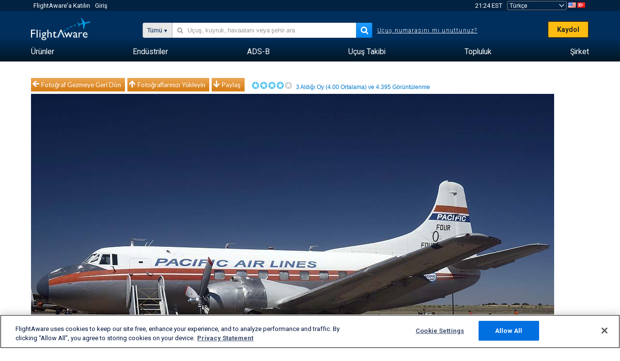

--- FILE ---
content_type: text/html;charset=utf-8
request_url: https://tr.flightaware.com/photos/view/25570-7c82b25337723a8b220d8fbca1ddffeb1bca9232
body_size: 22712
content:
<!DOCTYPE html>
<html dir="LTR" lang="tr" class="responsive-full"  prefix="og: http://ogp.me/ns#">
 <!--
Looking at the source?  Great!
  FlightAware is looking for UI/UX, web, and backend developers, mathematicians and electrical engineers.

Get in touch with us:
https://www.flightaware.com/about/careers

-->
 <head>
	  
      <!-- 	Dikkat! http://flightaware.com/about/termsofuse
 adresinde bulunan FlightAware'ın Kullanım Koşullarını kabul etmelisiniz Veri robotları ve bilgi toplama birimleri http://flightaware.com/commercial/flightxml/ adresini kullanmalıdır
            Copyright 2026 FlightAware.  All Rights Reserved. -->
      <meta http-equiv="Content-Type" content="text/html; charset=utf-8" />
      <meta http-equiv="X-UA-Compatible" content="IE=edge" />
      <meta name="twitter:site" content="@FlightAware" />
      <meta name="facebook-domain-verification" content="ijk4kalzz9je9chk38y60825grrr8m" />
      <title>MARTIN 404 (N636X) fotoğrafı - FlightAware</title>
<!-- OneTrust Cookies Consent Notice start for flightaware.com -->
			<script type="text/javascript" src="https://cdn.cookielaw.org/consent/1e071528-f870-4d75-8811-974a2ff4e73b/OtAutoBlock.js" ></script>
			<script src="https://cdn.cookielaw.org/scripttemplates/otSDKStub.js"  type="text/javascript" charset="UTF-8" data-domain-script="1e071528-f870-4d75-8811-974a2ff4e73b" ></script>
			<script type="text/javascript">
			window.OneTrustStatus = {
				promise: null,
				resolver: () => {},
				readyCheck: function() {
					if (this.promise) {
						return this.promise;
					}

					if (window.OneTrust || window.Optanon) {
						return Promise.resolve(true);
					}

					this.promise = new Promise((resolve) => {
						this.resolver = resolve;
					});

					return this.promise;
				}
			};

			function OptanonWrapper() {
				// Resolve promise once OneTrust exists
				window.OneTrustStatus.resolver(true);
			}
			</script>
			<!-- OneTrust Cookies Consent Notice end for flightaware.com -->
<meta name="viewport" content="width=device-width, initial-scale=1, user-scalable=no">
  <link rel="icon" type="image/png" sizes="32x32" href="https://www.flightaware.com/images/favicon-32x32.png" />
  <link rel="icon" type="image/png" sizes="16x16" href="https://www.flightaware.com/images/favicon-16x16.png" />
  <link rel="shortcut icon" type="image/x-icon" href="https://www.flightaware.com/images/favicon.ico" />
  <link rel="apple-touch-icon" sizes="120x120" href="https://www.flightaware.com/images/apple-touch-icon-120x120.png" />
  <link rel="apple-touch-icon" sizes="180x180" href="https://www.flightaware.com/images/apple-touch-icon-180x180.png" />
  <link rel="apple-touch-icon" sizes="240x240" href="https://www.flightaware.com/images/apple-touch-icon-240x240.png" />


  <link rel="canonical" href="http://www.flightaware.com/photos/view/25570-7c82b25337723a8b220d8fbca1ddffeb1bca9232" />  <link rel="alternate" href="https://ar.flightaware.com/photos/view/25570-7c82b25337723a8b220d8fbca1ddffeb1bca9232" hreflang="ar-sa" />
  <link rel="alternate" href="https://de.flightaware.com/photos/view/25570-7c82b25337723a8b220d8fbca1ddffeb1bca9232" hreflang="de-de" />
  <link rel="alternate" href="https://uk.flightaware.com/photos/view/25570-7c82b25337723a8b220d8fbca1ddffeb1bca9232" hreflang="en-gb" />
  <link rel="alternate" href="https://flightaware.com/photos/view/25570-7c82b25337723a8b220d8fbca1ddffeb1bca9232" hreflang="en-us" />
  <link rel="alternate" href="https://es.flightaware.com/photos/view/25570-7c82b25337723a8b220d8fbca1ddffeb1bca9232" hreflang="es-es" />
  <link rel="alternate" href="https://fr.flightaware.com/photos/view/25570-7c82b25337723a8b220d8fbca1ddffeb1bca9232" hreflang="fr-fr" />
  <link rel="alternate" href="https://he.flightaware.com/photos/view/25570-7c82b25337723a8b220d8fbca1ddffeb1bca9232" hreflang="he-il" />
  <link rel="alternate" href="https://hi.flightaware.com/photos/view/25570-7c82b25337723a8b220d8fbca1ddffeb1bca9232" hreflang="hi-in" />
  <link rel="alternate" href="https://it.flightaware.com/photos/view/25570-7c82b25337723a8b220d8fbca1ddffeb1bca9232" hreflang="it-it" />
  <link rel="alternate" href="https://ja.flightaware.com/photos/view/25570-7c82b25337723a8b220d8fbca1ddffeb1bca9232" hreflang="ja-jp" />
  <link rel="alternate" href="https://ko.flightaware.com/photos/view/25570-7c82b25337723a8b220d8fbca1ddffeb1bca9232" hreflang="ko-kr" />
  <link rel="alternate" href="https://pt.flightaware.com/photos/view/25570-7c82b25337723a8b220d8fbca1ddffeb1bca9232" hreflang="pt-br" />
  <link rel="alternate" href="https://ru.flightaware.com/photos/view/25570-7c82b25337723a8b220d8fbca1ddffeb1bca9232" hreflang="ru-ru" />
  <link rel="alternate" href="https://tr.flightaware.com/photos/view/25570-7c82b25337723a8b220d8fbca1ddffeb1bca9232" hreflang="tr-tr" />
  <link rel="alternate" href="https://zh.flightaware.com/photos/view/25570-7c82b25337723a8b220d8fbca1ddffeb1bca9232" hreflang="zh-cn" />
  <link rel="alternate" href="https://zh-tw.flightaware.com/photos/view/25570-7c82b25337723a8b220d8fbca1ddffeb1bca9232" hreflang="zh-tw" />
<!-- non scripts -->
  <link rel="stylesheet" type="text/css"  href="https://www.flightaware.com/include/e5c0ebb2bfa71-foundation/foundation.css" />
  <link rel="stylesheet" type="text/css"  href="https://www.flightaware.com/include/57a7c64138cb-flightaware.css" />
  <link rel="stylesheet" type="text/css"  href="https://www.flightaware.com/include/7b3a0de0162e-jquery.rating.css" />
  <link rel="stylesheet" type="text/css"  href="https://www.flightaware.com/include/2411296b1270-jquery.custom.css" />
  <link rel="stylesheet" type="text/css"  href="https://www.flightaware.com/include/6bfe2668da28-photos/photos.css" />
  
		<script>
			var url = new URL(window.location);
			// I know delete will always succeed, but it also can
			// break our query params by encoding in an unexpected
			// way. We limit the impact of this by only rewriting
			// if _login is actually present.
			if (url.searchParams.has("_login")) {
				url.searchParams.delete("_login");
			}
			window.history.replaceState({}, document.title, url.pathname + url.search);
		</script>
	
<!--[if lt IE 9]>
			<script>
			document.createElement('header');
			document.createElement('nav');
			document.createElement('section');
			document.createElement('article');
			document.createElement('aside');
			document.createElement('footer');
			document.createElement('hgroup');
			</script>
			<![endif]-->
<!-- scripts -->

<script type="text/javascript">user = {"username":"","TZ":":America/New_York","accounttype":"0","email":"","id":"","locale":"tr_TR","lang":"tr","name":" ","active":"","arincUser":false,"fboUser":false,"suaCustomer":false,"distance_units":"km","airportCode":"","altitudeDisplay":"meters","speedDisplay":"km","fuelBurnDisplay":"liters","flightpageLayout":"0","comma":".","decimal":",","adhocEnabled":false,"region":"north_america","adblock_page_load_threshold":3,"token":"842878724"};</script>


<script type="text/javascript">var FAIntegrationConfig = {"enabled":false,"idents":[]};</script>


<script type="text/javascript">var airportNamesUrl = 'https://www.flightaware.com/ajax/ignoreall/airport_names_yajl.rvt', airportValidateUrl = 'https://www.flightaware.com/ajax/validate_airport.rvt';</script>

  <script type="text/javascript" src="https://www.flightaware.com/include/0a961d605dff-flightaware.js"   ></script>
  <script type="text/javascript" src="https://www.flightaware.com/ajax/ignoreall/airlines_js.rvt?locale=tr_TR&amp;country=US&amp;1"></script>
  <script type="text/javascript" src="https://www.flightaware.com/include/a3ea9a60f76b-jquery.MetaData.js"   ></script>
  <script type="text/javascript" src="https://www.flightaware.com/include/4e4654b53763-jquery.rating.js"   ></script>
  <script type="text/javascript" src="https://www.flightaware.com/include/15357e2e1747-jquery.custom.min.js"   ></script>
  <script type="text/javascript" src="https://www.flightaware.com/include/5093f4ba2fe3-jquery.jeditable.min.js"   ></script>
  <script type="text/javascript" src="https://www.flightaware.com/include/3a129b6593ca-view_photo.js"   ></script>

<script type="text/javascript">
			var isIE10 = false;
			/*@cc_on
			if (/^10/.test(@_jscript_version)) {
				isIE10 = true;
			}
			@*/
		</script>

<link rel='preconnect' href='https://a.pub.network/' crossorigin />
<link rel='preconnect' href='https://b.pub.network/' crossorigin />
<link rel='preconnect' href='https://c.pub.network/' crossorigin />
<link rel='preconnect' href='https://d.pub.network/' crossorigin />
<link rel='preconnect' href='https://c.amazon-adsystem.com' crossorigin />
<link rel='preconnect' href='https://s.amazon-adsystem.com' crossorigin />
<link rel='preconnect' href='https://secure.quantserve.com/' crossorigin />
<link rel='preconnect' href='https://rules.quantcount.com/' crossorigin />
<link rel='preconnect' href='https://pixel.quantserve.com/' crossorigin />
<link rel='preconnect' href='https://cmp.quantcast.com/' crossorigin />
<link rel='preconnect' href='https://btloader.com/' crossorigin />
<link rel='preconnect' href='https://api.btloader.com/' crossorigin />
<link rel='preconnect' href='https://confiant-integrations.global.ssl.fastly.net' crossorigin />

<script data-cfasync='false' type='text/javascript'>
  var freestar = freestar || {};
  freestar.queue = freestar.queue || [];
  freestar.config = freestar.config || {};
  freestar.config.enabled_slots = [];
  freestar.initCallback = function () { (freestar.config.enabled_slots.length === 0) ? freestar.initCallbackCalled = false : freestar.newAdSlots(freestar.config.enabled_slots) }
</script>
<script src='https://a.pub.network/flightaware-com/pubfig.min.js' data-cfasync='false' async></script>


<script type="text/javascript">
			var isIE11 = false;
			var userAgent = navigator.userAgent;
			var appName = navigator.appName;
			if (appName == "Microsoft Internet Explorer") {
				var re = new RegExp("MSIE ([0-9]{1,}[\\.0-9]{0,})");
				isIE11 = re.exec(userAgent) !== null
			} else if (appName == "Netscape") {
				var re  = new RegExp("Trident/.*rv:([0-9]{1,}[\\.0-9]{0,})");
				isIE11 = re.exec(userAgent) !== null
			}
		</script>

<!--[if lt IE 7 ]><script type="text/javascript">var isIE6 = true;</script><![endif]-->
		<!--[if IE 7 ]><script type="text/javascript">var isIE7 = true;</script><![endif]-->
		<!--[if IE 8 ]><script type="text/javascript">var isIE8 = true;</script><![endif]-->
		<!--[if IE 9 ]><script type="text/javascript">var isIE9 = true;</script><![endif]-->
<!-- done emit -->

  <meta name="og:description" content="FlightAware Havacılık Fotoğrafları: MARTIN 404 (iki(N636X), Martin 404 N636X was operated by Airliners of America in the colors of Pacific Air Lines. It was delivered to TWA on July 16, 1952, registered as N40429. Its name was Skyliner Peoria. In 1959 it was sold to California Airmotive Corporation. Subsequently it was owned by E. F. McDonald, James McAlister, Montex Drilling Corporation, Airworld Incorporated, Whitesell Construction Corporation, Joe Simpkins Oil, Tiffany Industries Isd., Phase II Incorporated, Sun &amp;amp; Wind Incorporated, and Skylease Incorporated of Wilmington, Delaware. It has been registered to the Planes of Fame Museum since September 25, 2008. It is powered by a pair of Pratt &amp;amp; Whitney R-2800 eighteen-cylinder Double Wasp radial engines. 40G" />
  <meta name="description" content="FlightAware Havacılık Fotoğrafları: MARTIN 404 (iki(N636X), Martin 404 N636X was operated by Airliners of America in the colors of Pacific Air Lines. It was delivered to TWA on July 16, 1952, registered as N40429. Its name was Skyliner Peoria. In 1959 it was sold to California Airmotive Corporation. Subsequently it was owned by E. F. McDonald, James McAlister, Montex Drilling Corporation, Airworld Incorporated, Whitesell Construction Corporation, Joe Simpkins Oil, Tiffany Industries Isd., Phase II Incorporated, Sun &amp;amp; Wind Incorporated, and Skylease Incorporated of Wilmington, Delaware. It has been registered to the Planes of Fame Museum since September 25, 2008. It is powered by a pair of Pratt &amp;amp; Whitney R-2800 eighteen-cylinder Double Wasp radial engines. 40G" />
  <meta name="twitter:site" content="@flightaware" />
  <meta name="twitter:card" content="summary" />
  <meta property="og:title" content="MARTIN 404 (N636X) fotoğrafı - FlightAware"/>
  <meta property="og:site_name" content="FlightAware"/>
  <meta property="og:url" content="http://www.flightaware.com/photos/view/25570-7c82b25337723a8b220d8fbca1ddffeb1bca9232"/>
  <meta property="og:type" content="website"/>
  <meta property="og:image" content="https://photos.flightaware.com/photos/retriever/40469b1ab2ad71ab9af239c08855c0228e9fffc4" />
</head>
<nav id="mobileNavBar" class="navBarMobile" role="navigation" aria-label="Main navigation">
	<i class="icon-close"></i>
	<a href="/"><img class="flightaware-logo" src="https://www.flightaware.com/images/nav/flightaware-logo-color.png"/></a>

<ul id="listMenuRootMobile" role="menubar">
			<li class="menu_item" role="menuitem" aria-haspopup="true">
				<a  class="menu-item-link">
			<span class="menu-item-title">Ürünler</span>
	</a>

		<div class="submenu-trigger">
			<i aria-hidden="true"></i>
		</div>

					<div class="submenu" aria-hidden="true">
								<div class="menu-group">
									<p class="menu-group-title">Veri Ürünleri</p>
<ul role="menu">
		<li class="submenu_item" role="menuitem" aria-haspopup="true">
													<a href="/commercial/aeroapi/" class="menu-item-link">
			<div class="menu-item-icon"><img src="https://www.flightaware.com/images/nav/icon-aeroapi.png" /></div>
			<div class="menu-item-text">
				<span class="menu-item-title">AeroAPI</span>
				<span class="menu-item-description">Talebe bağlı uçuş durumu ve uçuş takibi verileri içeren uçuş verisi API'si.</span>
			</div>
	</a>



		</li>
		<li class="submenu_item" role="menuitem" aria-haspopup="true">
													<a href="/commercial/firehose/" class="menu-item-link">
			<div class="menu-item-icon"><img src="https://www.flightaware.com/images/nav/icon-firehose.png" /></div>
			<div class="menu-item-text">
				<span class="menu-item-title">FlightAware Firehose</span>
				<span class="menu-item-description">Kurumsal entegrasyonlar için gerçek zamanlı, tarihsel ve tahminî uçuş verileri ile uçuş verisi akışı.</span>
			</div>
	</a>



		</li>
		<li class="submenu_item" role="menuitem" aria-haspopup="true">
													<a href="/commercial/foresight/" class="menu-item-link">
			<div class="menu-item-icon"><img src="https://www.flightaware.com/images/nav/icon-foresight.png" /></div>
			<div class="menu-item-text">
				<span class="menu-item-title">FlightAware Foresight</span>
				<span class="menu-item-description">Predictive technology to strengthen customer trust in your operations</span>
			</div>
	</a>



		</li>
		<li class="submenu_item" role="menuitem" aria-haspopup="true">
													<a href="/commercial/reports/rapid/" class="menu-item-link">
			<div class="menu-item-icon"><img src="https://www.flightaware.com/images/nav/icon-rapid-reports.png" /></div>
			<div class="menu-item-text">
				<span class="menu-item-title">Rapid Reports</span>
				<span class="menu-item-description">E-posta ile gönderilen geçmiş raporlarını hızlı şekilde satın alın.</span>
			</div>
	</a>



		</li>
		<li class="submenu_item" role="menuitem" aria-haspopup="true">
													<a href="/commercial/reports/custom/" class="menu-item-link">
			<div class="menu-item-icon"><img src="https://www.flightaware.com/images/nav/icon-custom-reports.png" /></div>
			<div class="menu-item-text">
				<span class="menu-item-title">Custom Reports</span>
				<span class="menu-item-description">Danışma amaçlı, detaylı ve özelleştirilmiş uçuş takip verisi raporları.</span>
			</div>
	</a>



		</li>
		<li class="submenu_item" role="menuitem" aria-haspopup="true">
													<a href="/commercial/integrated-maps/" class="menu-item-link">
			<div class="menu-item-icon"><img src="https://www.flightaware.com/images/nav/icon-integrated-mapping.png" /></div>
			<div class="menu-item-text">
				<span class="menu-item-title">Integrated Mapping Solutions</span>
				<span class="menu-item-description">Incorporate FlightAware maps in your web and mobile applications</span>
			</div>
	</a>



		</li>
	</ul>								</div>
								<div class="menu-group">
									<p class="menu-group-title">Uygulamalar</p>
<ul role="menu">
		<li class="submenu_item" role="menuitem" aria-haspopup="true">
													<a href="/commercial/aviator/" class="menu-item-link">
			<div class="menu-item-icon"><img src="https://www.flightaware.com/images/nav/icon-aviator.png" /></div>
			<div class="menu-item-text">
				<span class="menu-item-title">FlightAware Aviator</span>
				<span class="menu-item-description">Küçük uçak/genel havacılık (GA) sahipleri ve operatörler için en üstün uçuş takibi yazılımı.</span>
			</div>
	</a>



		</li>
		<li class="submenu_item" role="menuitem" aria-haspopup="true">
													<a href="/commercial/premium/" class="menu-item-link">
			<div class="menu-item-icon"><img src="https://www.flightaware.com/images/nav/icon-premium-subscription.png" /></div>
			<div class="menu-item-text">
				<span class="menu-item-title">Premium Subscriptions</span>
				<span class="menu-item-description">Sınırsız uyarıyı ve daha fazlasını içeren kişiselleştirilmiş bir uçuş takip deneyimi.</span>
			</div>
	</a>



		</li>
		<li class="submenu_item" role="menuitem" aria-haspopup="true">
													<a href="/commercial/global/" class="menu-item-link">
			<div class="menu-item-icon"><img src="https://www.flightaware.com/images/nav/icon-flightaware-global.png" /></div>
			<div class="menu-item-text">
				<span class="menu-item-title">FlightAware Global</span>
				<span class="menu-item-description">Ticari havacılık (BA) firması sahipleri ve operatörler için endüstri standardı uçuş takip platformu.</span>
			</div>
	</a>



		</li>
		<li class="submenu_item" role="menuitem" aria-haspopup="true">
													<a href="/commercial/fbo-toolbox/" class="menu-item-link">
			<div class="menu-item-icon"><img src="https://www.flightaware.com/images/nav/icon-fbo-toolbox.png" /></div>
			<div class="menu-item-text">
				<span class="menu-item-title">FlightAware FBO Toolbox</span>
				<span class="menu-item-description">FBO operasyonlarınızı geliştirmek ve satışları artırmak için kapsamlı uçuş takibi.</span>
			</div>
	</a>



		</li>
		<li class="submenu_item" role="menuitem" aria-haspopup="true">
													<a href="/commercial/tv/" class="menu-item-link">
			<div class="menu-item-icon"><img src="https://www.flightaware.com/images/nav/icon-flightaware-tv.png" /></div>
			<div class="menu-item-text">
				<span class="menu-item-title">FlightAware TV</span>
				<span class="menu-item-description">Operatörler veya FBO'lar için tam ekran FlightAware TV haritaları.</span>
			</div>
	</a>



		</li>
		<li class="submenu_item" role="menuitem" aria-haspopup="true">
													<a href="/commercial/globalbeacon/" class="menu-item-link">
			<div class="menu-item-icon"><img src="https://www.flightaware.com/images/nav/icon-globalbeacon.png" /></div>
			<div class="menu-item-text">
				<span class="menu-item-title">GlobalBeacon</span>
				<span class="menu-item-description">Havayolları ve uçak operatörleri için GADSS uyumlu global takip ve uyarı sistemi.</span>
			</div>
	</a>



		</li>
	</ul>								</div>

					</div>
			</li>
			<li class="menu_item" role="menuitem" aria-haspopup="true">
				<a  class="menu-item-link">
			<span class="menu-item-title">Endüstriler</span>
	</a>

		<div class="submenu-trigger">
			<i aria-hidden="true"></i>
		</div>

					<div class="submenu" aria-hidden="true">
<ul role="menu">
		<li class="submenu_item" role="menuitem" aria-haspopup="true">
											<a href="https://www.flightaware.com/industry/airports" class="menu-item-link">
			<span class="menu-item-title">Havaalanları</span>
	</a>



		</li>
		<li class="submenu_item" role="menuitem" aria-haspopup="true">
											<a href="https://www.flightaware.com/industry/airlines" class="menu-item-link">
			<span class="menu-item-title">Hava Yolları</span>
	</a>



		</li>
		<li class="submenu_item" role="menuitem" aria-haspopup="true">
											<a href="https://www.flightaware.com/industry/business" class="menu-item-link">
			<span class="menu-item-title">Business</span>
	</a>



		</li>
		<li class="submenu_item" role="menuitem" aria-haspopup="true">
											<a href="https://www.flightaware.com/industry/government" class="menu-item-link">
			<span class="menu-item-title">Government</span>
	</a>



		</li>
		<li class="submenu_item" role="menuitem" aria-haspopup="true">
											<a href="https://www.flightaware.com/industry/manufacturer" class="menu-item-link">
			<span class="menu-item-title">Manufacturer</span>
	</a>



		</li>
		<li class="submenu_item" role="menuitem" aria-haspopup="true">
											<a href="https://www.flightaware.com/industry/travel" class="menu-item-link">
			<span class="menu-item-title">Travel</span>
	</a>



		</li>
	</ul>
					</div>
			</li>
			<li class="menu_item" role="menuitem" aria-haspopup="true">
				<a href="/adsb/" class="menu-item-link">
			<span class="menu-item-title">ADS-B</span>
	</a>

		<div class="submenu-trigger">
			<i aria-hidden="true"></i>
		</div>

					<div class="submenu" aria-hidden="true">
<ul role="menu">
		<li class="submenu_item" role="menuitem" aria-haspopup="true">
											<a href="/adsb/stats/" class="menu-item-link">
			<span class="menu-item-title">İstatistikler</span>
	</a>



		</li>
		<li class="submenu_item" role="menuitem" aria-haspopup="true">
											<a href="https://go.flightaware.com/skyawareanywhere" class="menu-item-link">
			<span class="menu-item-title">Her Yerde SkyAware</span>
	</a>



		</li>
		<li class="submenu_item" role="menuitem" aria-haspopup="true">
											<a href="/adsb/coverage/" class="menu-item-link">
			<span class="menu-item-title">Kapsama Alanı Haritası</span>
	</a>



		</li>
		<li class="submenu_item" role="menuitem" aria-haspopup="true">
											<a href="https://flightaware.store/" class="menu-item-link">
			<span class="menu-item-title">ADS-B Store</span>
	</a>



		</li>
		<li class="submenu_item" role="menuitem" aria-haspopup="true">
											<a href="/adsb/piaware/build/" class="menu-item-link">
			<span class="menu-item-title">PiAware ADS-B Alıcısı kurun</span>
	</a>



		</li>
		<li class="submenu_item" role="menuitem" aria-haspopup="true">
											<a href="/adsb/flightfeeder/" class="menu-item-link">
			<span class="menu-item-title">FlightFeeder</span>
	</a>



		</li>
		<li class="submenu_item" role="menuitem" aria-haspopup="true">
											<a href="/adsb/faq/" class="menu-item-link">
			<span class="menu-item-title">SSS</span>
	</a>



		</li>
	</ul>
					</div>
			</li>
			<li class="menu_item app_links_menu" role="menuitem" aria-haspopup="true">
				<a href="/live" class="menu-item-link">
			<span class="menu-item-title">Uçuş Takibi</span>
	</a>

		<div class="submenu-trigger">
			<i aria-hidden="true"></i>
		</div>

					<div class="submenu" aria-hidden="true">
								<div class="menu-group">
									<p class="menu-group-title">Rötarlar ve iptaller</p>
<ul role="menu">
		<li class="submenu_item" role="menuitem" aria-haspopup="true">
													<a href="/live/cancelled/" class="menu-item-link">
			<span class="menu-item-title">İptal Olanlar</span>
	</a>



		</li>
		<li class="submenu_item" role="menuitem" aria-haspopup="true">
													<a href="/live/airport/delays/" class="menu-item-link">
			<span class="menu-item-title">Havaalanı Gecikmeleri</span>
	</a>



		</li>
		<li class="submenu_item" role="menuitem" aria-haspopup="true">
													<a href="/miserymap/" class="menu-item-link">
			<span class="menu-item-title">MiseryMap</span>
	</a>



		</li>
	</ul>								</div>
								<div class="menu-group">
									<p class="menu-group-title">Uçuş ara</p>
<ul role="menu">
		<li class="submenu_item" role="menuitem" aria-haspopup="true">
													<a href="/live/findflight/" class="menu-item-link">
			<span class="menu-item-title">Uçuş Bulma</span>
	</a>



		</li>
		<li class="submenu_item" role="menuitem" aria-haspopup="true">
													<a href="/live/fleet/" class="menu-item-link">
			<span class="menu-item-title">Operatöre Göre Arama</span>
	</a>



		</li>
		<li class="submenu_item" role="menuitem" aria-haspopup="true">
													<a href="/resources/airport/browse/" class="menu-item-link">
			<span class="menu-item-title">Havaalanına Göre Arama</span>
	</a>



		</li>
		<li class="submenu_item" role="menuitem" aria-haspopup="true">
													<a href="/live/aircrafttype/" class="menu-item-link">
			<span class="menu-item-title">Uçak Tipine Göre Arama</span>
	</a>



		</li>
	</ul>								</div>
								<div class="menu-group">
									<p class="menu-group-title">Diğer</p>
<ul role="menu">
		<li class="submenu_item" role="menuitem" aria-haspopup="true">
													<a href="/live/airport/random" class="menu-item-link">
			<span class="menu-item-title">Rastgele Havaalanı</span>
	</a>



		</li>
		<li class="submenu_item" role="menuitem" aria-haspopup="true">
													<a href="/live/flight/random" class="menu-item-link">
			<span class="menu-item-title">Rastgele Uçuş</span>
	</a>



		</li>
		<li class="submenu_item" role="menuitem" aria-haspopup="true">
													<a href="/statistics/ifr-route/" class="menu-item-link">
			<span class="menu-item-title">IFR Rota Analisti</span>
	</a>



		</li>
	</ul>								</div>

					</div>
			</li>
			<li class="menu_item" role="menuitem" aria-haspopup="true">
				<a  class="menu-item-link">
			<span class="menu-item-title">Topluluk</span>
	</a>

		<div class="submenu-trigger">
			<i aria-hidden="true"></i>
		</div>

					<div class="submenu" aria-hidden="true">
								<div class="menu-group">
									<p class="menu-group-title">FotoĞRaflar</p>
<ul role="menu">
		<li class="submenu_item" role="menuitem" aria-haspopup="true">
													<a href="/photos/" class="menu-item-link">
			<span class="menu-item-title">Popüler Fotoğraflar</span>
	</a>



		</li>
		<li class="submenu_item" role="menuitem" aria-haspopup="true">
													<a href="/photos/all/sort/date" class="menu-item-link">
			<span class="menu-item-title">En Yeni Fotoğraflar</span>
	</a>



		</li>
		<li class="submenu_item" role="menuitem" aria-haspopup="true">
													<a href="/photos/all/sort/votes" class="menu-item-link">
			<span class="menu-item-title">En Yüksek Oyu Alan</span>
	</a>



		</li>
		<li class="submenu_item" role="menuitem" aria-haspopup="true">
													<a href="/photos/staffpicks" class="menu-item-link">
			<span class="menu-item-title">Personel Seçimleri</span>
	</a>



		</li>
		<li class="submenu_item" role="menuitem" aria-haspopup="true">
													<a href="/photos/recentcomments.rvt?page=1" class="menu-item-link">
			<span class="menu-item-title">Son Yorumlar</span>
	</a>



		</li>
		<li class="submenu_item" role="menuitem" aria-haspopup="true">
													<a href="/photos/crowdsource" class="menu-item-link">
			<span class="menu-item-title">Topluluk Etiketleri</span>
	</a>



		</li>
		<li class="submenu_item" role="menuitem" aria-haspopup="true">
													<a href="/photos/upload" class="menu-item-link">
			<span class="menu-item-title">Fotoğraflarınızı Yükleyin</span>
	</a>



		</li>
	</ul>								</div>
								<div class="menu-group">
									<p class="menu-group-title">HABERLER</p>
<ul role="menu">
		<li class="submenu_item" role="menuitem" aria-haspopup="true">
													<a href="/squawks/browse/general/recently/popular" class="menu-item-link">
			<span class="menu-item-title">Güncel Haberler</span>
	</a>



		</li>
		<li class="submenu_item" role="menuitem" aria-haspopup="true">
													<a href="/squawks/browse/general/24_hours/new" class="menu-item-link">
			<span class="menu-item-title">Yeni Haberler</span>
	</a>



		</li>
		<li class="submenu_item" role="menuitem" aria-haspopup="true">
													<a href="/squawks/" class="menu-item-link">
			<span class="menu-item-title">Popüler Haberler</span>
	</a>



		</li>
	</ul>								</div>
								<div class="menu-group">
									<p class="menu-group-title">Tartışmalar</p>
<ul role="menu">
		<li class="submenu_item" role="menuitem" aria-haspopup="true">
													<a href="https://discussions.flightaware.com/" class="menu-item-link">
			<span class="menu-item-title">Tüm Tartışmalar</span>
	</a>



		</li>
	</ul>								</div>

					</div>
			</li>
			<li class="menu_item" role="menuitem" aria-haspopup="true">
				<a href="/about" class="menu-item-link">
			<span class="menu-item-title">Şirket</span>
	</a>

		<div class="submenu-trigger">
			<i aria-hidden="true"></i>
		</div>

					<div class="submenu" aria-hidden="true">
<ul role="menu">
		<li class="submenu_item" role="menuitem" aria-haspopup="true">
											<a href="/about/" class="menu-item-link">
			<span class="menu-item-title">Hakkımızda</span>
	</a>



		</li>
		<li class="submenu_item" role="menuitem" aria-haspopup="true">
											<a href="/about/careers/" class="menu-item-link">
			<span class="menu-item-title">Kariyer</span>
	</a>



		</li>
		<li class="submenu_item" role="menuitem" aria-haspopup="true">
											<a href="/about/datasources/" class="menu-item-link">
			<span class="menu-item-title">Veri Kaynakları</span>
	</a>



		</li>
		<li class="submenu_item" role="menuitem" aria-haspopup="true">
											<a href="/about/history.rvt" class="menu-item-link">
			<span class="menu-item-title">Geçmiş</span>
	</a>



		</li>
		<li class="submenu_item" role="menuitem" aria-haspopup="true">
											<a href="https://blog.flightaware.com" class="menu-item-link">
			<span class="menu-item-title">Blog</span>
	</a>



		</li>
		<li class="submenu_item" role="menuitem" aria-haspopup="true">
											<a href="https://flightaware.engineering/" class="menu-item-link">
			<span class="menu-item-title">Mühendislik Blogu</span>
	</a>



		</li>
		<li class="submenu_item" role="menuitem" aria-haspopup="true">
											<a href="/news/" class="menu-item-link">
			<span class="menu-item-title">Haber Odası</span>
	</a>



		</li>
		<li class="submenu_item" role="menuitem" aria-haspopup="true">
											<a href="https://go.flightaware.com/webinars" class="menu-item-link">
			<span class="menu-item-title">Web Seminerleri</span>
	</a>



		</li>
		<li class="submenu_item" role="menuitem" aria-haspopup="true">
											<a href="/commercial/advertising/" class="menu-item-link">
			<span class="menu-item-title">Advertise With Us</span>
	</a>



		</li>
		<li class="submenu_item" role="menuitem" aria-haspopup="true">
											<a href="/about/faq/" class="menu-item-link">
			<span class="menu-item-title">SSS</span>
	</a>



		</li>
		<li class="submenu_item" role="menuitem" aria-haspopup="true">
											<a href="/about/contact/" class="menu-item-link">
			<span class="menu-item-title">İletişime Geçin</span>
	</a>



		</li>
	</ul>
					</div>
			</li>
</ul>

		<div class="user-account">
		<div id="signUpButtonMobile"><a href="/account/join/">FlightAware Hesabı Oluştur</a></div>
		<a href="/account/login/">ya da mevcut bir hesaba giriş yap</a>
	</div>

	<div class="app-download">
		<div>En iyi uçuş takip deneyimi için FlightAware Uygulamasını cihazınıza yükleyin.</div>
		<div class="app-links">
			<a href="https://apps.apple.com/us/app/live-flight-tracker/id316793974" target="_blank">
				<img src="https://www.flightaware.com/images/app-store-badge.svg" alt="iOS App">
			</a>
			<a href="https://play.google.com/store/apps/details?id=com.flightaware.android.liveFlightTracker"
				target="_blank">
				<img src="https://www.flightaware.com/images/google-play-badge.png" alt="Google Play App">
			</a>
		</div>
	</div>
</nav><div id="mainBody"><header role="banner" id="topWrapper"><div class="topMenuBarWrapper accountHighlight"><nav class="topMenuBar"><div class="topMenuList"><div class="sp_menu_item"><a href="https://login.flightaware.com/signup"><i class="fa fa-plane"></i> FlightAware'a Katılın</a></div><div class="sp_menu_item"><a href="https://login.flightaware.com/signin"><i class="fa fa-plane"></i> Giriş</a></div><div aria-label="Saat Bölümü" id="headerClock" class="sp_menu_item fadate-clock noHover"><span title="EST">21:24 EST</span>
</div><div class="sp_menu_item noHover " id="LocaleTopBoxItem"><div id="LocaleTopBox"><form  action="https://tr.flightaware.com/account/locale_switch.rvt" method="get" style="display: inline;">
 <select name="locale"  aria-label="Yer Seçici" class="localePicker" onchange="this.form.submit();">
  <option value="ar_SA">العربية</option>
  <option value="cs_CZ">Čeština</option>
  <option value="de_DE">Deutsch</option>
  <option value="en_AU">English (Australia)</option>
  <option value="en_CA">English (Canada)</option>
  <option value="en_GB">English (UK)</option>
  <option value="en_US">English (USA)</option>
  <option value="es_ES">Español (España)</option>
  <option value="es_MX">Español</option>
  <option value="fi_FI">Suomi</option>
  <option value="fr_CA">Français (Canada)</option>
  <option value="fr_FR">Français (France)</option>
  <option value="he_IL">עִבְרִית</option>
  <option value="hi_IN">हिन्दी</option>
  <option value="hr_HR">Hrvatski</option>
  <option value="it_IT">Italiano</option>
  <option value="ja_JP">日本語</option>
  <option value="ko_KR">한국어</option>
  <option value="pl_PL">Polski</option>
  <option value="pt_BR">Português (Brasil)</option>
  <option value="pt_PT">Português (Portugal)</option>
  <option value="ru_RU">Русский</option>
  <option value="tr_TR" selected="selected">Türkçe</option>
  <option value="zh_CN">中文(简体)</option>
  <option value="zh_HK">中文(香港)</option>
  <option value="zh_TW">中文(台灣)</option>
 </select>
 <input type="hidden" name="csrf_token" value="842878724" />
</form>
<a href="https://tr.flightaware.com/account/locale_switch.rvt?csrf_token=842878724&locale=en_US"><img height="11" width="16" src="https://www.flightaware.com/images/countries/US.png" alt="US Flag" title="Switch to US FlightAware" /></a>&nbsp;<a href="https://tr.flightaware.com/account/locale_switch.rvt?csrf_token=842878724&locale=tr_TR"><img height="11" width="16" src="https://www.flightaware.com/images/countries/TR.png" alt="TR Flag" title="Switch to TR FlightAware" /></a>&nbsp;</div></div></div></nav></div><div id="topContent"><div class="menuIcon"><i class="fa fa-bars"></i></div><div class="logoLeft float_left"><a href="/"><img src="https://www.flightaware.com/images/nav/flightaware-logo.png" alt="FlightAware" class="faLogo " /></a></div><div id="headerSearchForm" class="headerTrack"><div class="flightSearchForm"><div class="searchToggle text_align_right" > <div class="search_in"><span class="search_in_content">Tümü</span><select aria-label="Yöntem Ara" class="trackSelect"><option value="omniSearch">Tümü</option><option value="routeSearch">Rota</option><option value="airlineSearch">Havayolu uçuşu</option><option value="privateSearch">Özel uçuş (kuyruk #)</option><option value="airportSearch">Havaalanı</option></select></div></div><div id="omniSearch" data-fa-search-type="omniSearch" class="searchOption active"><div class="fa_omnisearch_container"><form id="omnisearch_form" method="get" action="//tr.flightaware.com/ajax/ignoreall/omnisearch/disambiguation.rvt"><input type="hidden" name="searchterm" value=""><input type="hidden" name="token" value=""><input type="hidden" id="omni_headerSearchForm" data-version="50" data-server="www.flightaware.com" data-alias="tr.flightaware.com"  data-startsearch="Öneriler almak için lütfen aramaya başlayın"   data-ambiguous="%1 için daha fazla sonuç ..."   data-searching="Aranıyor..."   data-recent="Son Aramalar"   data-placeholder="&#xf002;&nbsp;&nbsp; Uçuş, kuyruk, havaalanı veya şehir ara"  tabindex="0"><div style="display:none;" class="omnisearch_loading"><i class="fa fa-spinner fa-pulse"></i></div></form></div></div><div data-fa-search-type="routeSearch" class="searchOption routeSearch hide text_align_left" ><form action="/live/findflight"><div class="trackInputContainer"><div class="trackInput"><input name="origin" class="trackRouteOrigin" type="text" placeholder="Kalkış Yeri" title="Kalkış Yeri" aria-label="Kalkış Yeri"  /></div></div><div tabindex="0" role="button" class="route_swap"> <div class="header_swap"><img alt="Swap" src="https://www.flightaware.com/images/home_main/flip_fields.svg" /></div></div><div class="trackInputContainer"><div class="trackInput"><input name="destination" class="trackRouteDestination" type="text" placeholder="Varış Yeri " title="Varış Yeri " aria-label="Varış Yeri " /></div></div><input type="submit" hidefocus="true" style="display: none;"></input></form></div><div data-fa-search-type="airlineSearch" class="searchOption multiple hide text_align_left" > <form class="airlineSearch" action="/live/form.rvt"><div class="trackInputContainer airlineName "><div class="trackInput"><input id="airline_name" name="q" class="trackAirlineName" type="text" title="Hava Yolu" aria-label="Hava Yolu (ör: United)" placeholder="Hava Yolu"/></div></div><div class="trackInputContainer flightNumber "><div class="trackInput"><input id="ident_suffix" name="ident_suffix" class="trackAirlineNumber" type="text" title="Uçuş No" aria-label="Uçuş No (ör: 450)" placeholder="Uçuş No" /></div></div><input type="hidden" id="ident_prefix" name="ident_prefix"><input type="submit" hidefocus="true" style="display: none;"></input><span class="fa fa-times-circle-o" id="airlineSearchCancel"></span></form></div><form id="privateSearch" data-fa-search-type="privateSearch" class="searchOption hide text_align_left" action="/live/form.rvt"><div class="trackInput"><input name="ident" class="trackTail" value="" type="text" title="Uçuş/Kuyruk No (ör: N123AB)" aria-label="Uçuş/Kuyruk No (ör: N123AB)" placeholder="Uçuş/Kuyruk No (ör: N123AB)" /></div></form><form id="airportSearch" data-fa-search-type="airportSearch" class="searchOption multiple hide text_align_left" action="/live/form.rvt"><div class="trackInput"><input name="airport" id="airport" class="trackAirportCode" type="text" title="Havaalanı Kodu (ör: KJFK)" aria-label="Havaalanı Kodu (ör: KJFK)" value="" placeholder="Havaalanı Kodu (ör: KJFK)" /></div><div class="trackInput"><input id="airport_name_or_city" name="airport_name_or_city" class="trackAirportCity" type="text" title="Havaalanı Şehri (ör: New York)" aria-label="Havaalanı Şehri (ör: New York)" placeholder="Havaalanı Şehri (ör: New York)" /></div><input type="submit" hidefocus="true" style="display: none;"></input></form><div class="trackSubmit"><button type="submit" class="blue_button"><img src="https://www.flightaware.com/images/icons/searchIcon-white.svg" alt="Submit Search"/></button></div></div></div><div id="signUpButton"><a href="/account/join/">Kaydol</a></div><nav class="navBar" role="navigation" aria-label="Main navigation">

<ul id="listMenuRoot" role="menubar">
			<li class="menu_item" role="menuitem" aria-haspopup="true">
				<a  class="menu-item-link">
			<span class="menu-item-title">Ürünler</span>
	</a>


					<div class="submenu" aria-hidden="true">
								<div class="menu-group">
									<p class="menu-group-title">Veri Ürünleri</p>
<ul role="menu">
		<li class="submenu_item" role="menuitem" aria-haspopup="true">
													<a href="/commercial/aeroapi/" class="menu-item-link">
			<div class="menu-item-icon"><img src="https://www.flightaware.com/images/nav/icon-aeroapi.png" /></div>
			<div class="menu-item-text">
				<span class="menu-item-title">AeroAPI</span>
				<span class="menu-item-description">Talebe bağlı uçuş durumu ve uçuş takibi verileri içeren uçuş verisi API'si.</span>
			</div>
	</a>



		</li>
		<li class="submenu_item" role="menuitem" aria-haspopup="true">
													<a href="/commercial/firehose/" class="menu-item-link">
			<div class="menu-item-icon"><img src="https://www.flightaware.com/images/nav/icon-firehose.png" /></div>
			<div class="menu-item-text">
				<span class="menu-item-title">FlightAware Firehose</span>
				<span class="menu-item-description">Kurumsal entegrasyonlar için gerçek zamanlı, tarihsel ve tahminî uçuş verileri ile uçuş verisi akışı.</span>
			</div>
	</a>



		</li>
		<li class="submenu_item" role="menuitem" aria-haspopup="true">
													<a href="/commercial/foresight/" class="menu-item-link">
			<div class="menu-item-icon"><img src="https://www.flightaware.com/images/nav/icon-foresight.png" /></div>
			<div class="menu-item-text">
				<span class="menu-item-title">FlightAware Foresight</span>
				<span class="menu-item-description">Predictive technology to strengthen customer trust in your operations</span>
			</div>
	</a>



		</li>
		<li class="submenu_item" role="menuitem" aria-haspopup="true">
													<a href="/commercial/reports/rapid/" class="menu-item-link">
			<div class="menu-item-icon"><img src="https://www.flightaware.com/images/nav/icon-rapid-reports.png" /></div>
			<div class="menu-item-text">
				<span class="menu-item-title">Rapid Reports</span>
				<span class="menu-item-description">E-posta ile gönderilen geçmiş raporlarını hızlı şekilde satın alın.</span>
			</div>
	</a>



		</li>
		<li class="submenu_item" role="menuitem" aria-haspopup="true">
													<a href="/commercial/reports/custom/" class="menu-item-link">
			<div class="menu-item-icon"><img src="https://www.flightaware.com/images/nav/icon-custom-reports.png" /></div>
			<div class="menu-item-text">
				<span class="menu-item-title">Custom Reports</span>
				<span class="menu-item-description">Danışma amaçlı, detaylı ve özelleştirilmiş uçuş takip verisi raporları.</span>
			</div>
	</a>



		</li>
		<li class="submenu_item" role="menuitem" aria-haspopup="true">
													<a href="/commercial/integrated-maps/" class="menu-item-link">
			<div class="menu-item-icon"><img src="https://www.flightaware.com/images/nav/icon-integrated-mapping.png" /></div>
			<div class="menu-item-text">
				<span class="menu-item-title">Integrated Mapping Solutions</span>
				<span class="menu-item-description">Incorporate FlightAware maps in your web and mobile applications</span>
			</div>
	</a>



		</li>
	</ul>								</div>
								<div class="menu-group">
									<p class="menu-group-title">Uygulamalar</p>
<ul role="menu">
		<li class="submenu_item" role="menuitem" aria-haspopup="true">
													<a href="/commercial/aviator/" class="menu-item-link">
			<div class="menu-item-icon"><img src="https://www.flightaware.com/images/nav/icon-aviator.png" /></div>
			<div class="menu-item-text">
				<span class="menu-item-title">FlightAware Aviator</span>
				<span class="menu-item-description">Küçük uçak/genel havacılık (GA) sahipleri ve operatörler için en üstün uçuş takibi yazılımı.</span>
			</div>
	</a>



		</li>
		<li class="submenu_item" role="menuitem" aria-haspopup="true">
													<a href="/commercial/premium/" class="menu-item-link">
			<div class="menu-item-icon"><img src="https://www.flightaware.com/images/nav/icon-premium-subscription.png" /></div>
			<div class="menu-item-text">
				<span class="menu-item-title">Premium Subscriptions</span>
				<span class="menu-item-description">Sınırsız uyarıyı ve daha fazlasını içeren kişiselleştirilmiş bir uçuş takip deneyimi.</span>
			</div>
	</a>



		</li>
		<li class="submenu_item" role="menuitem" aria-haspopup="true">
													<a href="/commercial/global/" class="menu-item-link">
			<div class="menu-item-icon"><img src="https://www.flightaware.com/images/nav/icon-flightaware-global.png" /></div>
			<div class="menu-item-text">
				<span class="menu-item-title">FlightAware Global</span>
				<span class="menu-item-description">Ticari havacılık (BA) firması sahipleri ve operatörler için endüstri standardı uçuş takip platformu.</span>
			</div>
	</a>



		</li>
		<li class="submenu_item" role="menuitem" aria-haspopup="true">
													<a href="/commercial/fbo-toolbox/" class="menu-item-link">
			<div class="menu-item-icon"><img src="https://www.flightaware.com/images/nav/icon-fbo-toolbox.png" /></div>
			<div class="menu-item-text">
				<span class="menu-item-title">FlightAware FBO Toolbox</span>
				<span class="menu-item-description">FBO operasyonlarınızı geliştirmek ve satışları artırmak için kapsamlı uçuş takibi.</span>
			</div>
	</a>



		</li>
		<li class="submenu_item" role="menuitem" aria-haspopup="true">
													<a href="/commercial/tv/" class="menu-item-link">
			<div class="menu-item-icon"><img src="https://www.flightaware.com/images/nav/icon-flightaware-tv.png" /></div>
			<div class="menu-item-text">
				<span class="menu-item-title">FlightAware TV</span>
				<span class="menu-item-description">Operatörler veya FBO'lar için tam ekran FlightAware TV haritaları.</span>
			</div>
	</a>



		</li>
		<li class="submenu_item" role="menuitem" aria-haspopup="true">
													<a href="/commercial/globalbeacon/" class="menu-item-link">
			<div class="menu-item-icon"><img src="https://www.flightaware.com/images/nav/icon-globalbeacon.png" /></div>
			<div class="menu-item-text">
				<span class="menu-item-title">GlobalBeacon</span>
				<span class="menu-item-description">Havayolları ve uçak operatörleri için GADSS uyumlu global takip ve uyarı sistemi.</span>
			</div>
	</a>



		</li>
	</ul>								</div>

					</div>
			</li>
			<li class="menu_item" role="menuitem" aria-haspopup="true">
				<a  class="menu-item-link">
			<span class="menu-item-title">Endüstriler</span>
	</a>


					<div class="submenu" aria-hidden="true">
<ul role="menu">
		<li class="submenu_item" role="menuitem" aria-haspopup="true">
											<a href="https://www.flightaware.com/industry/airports" class="menu-item-link">
			<span class="menu-item-title">Havaalanları</span>
	</a>



		</li>
		<li class="submenu_item" role="menuitem" aria-haspopup="true">
											<a href="https://www.flightaware.com/industry/airlines" class="menu-item-link">
			<span class="menu-item-title">Hava Yolları</span>
	</a>



		</li>
		<li class="submenu_item" role="menuitem" aria-haspopup="true">
											<a href="https://www.flightaware.com/industry/business" class="menu-item-link">
			<span class="menu-item-title">Business</span>
	</a>



		</li>
		<li class="submenu_item" role="menuitem" aria-haspopup="true">
											<a href="https://www.flightaware.com/industry/government" class="menu-item-link">
			<span class="menu-item-title">Government</span>
	</a>



		</li>
		<li class="submenu_item" role="menuitem" aria-haspopup="true">
											<a href="https://www.flightaware.com/industry/manufacturer" class="menu-item-link">
			<span class="menu-item-title">Manufacturer</span>
	</a>



		</li>
		<li class="submenu_item" role="menuitem" aria-haspopup="true">
											<a href="https://www.flightaware.com/industry/travel" class="menu-item-link">
			<span class="menu-item-title">Travel</span>
	</a>



		</li>
	</ul>
					</div>
			</li>
			<li class="menu_item" role="menuitem" aria-haspopup="true">
				<a href="/adsb/" class="menu-item-link">
			<span class="menu-item-title">ADS-B</span>
	</a>


					<div class="submenu" aria-hidden="true">
<ul role="menu">
		<li class="submenu_item" role="menuitem" aria-haspopup="true">
											<a href="/adsb/stats/" class="menu-item-link">
			<span class="menu-item-title">İstatistikler</span>
	</a>



		</li>
		<li class="submenu_item" role="menuitem" aria-haspopup="true">
											<a href="https://go.flightaware.com/skyawareanywhere" class="menu-item-link">
			<span class="menu-item-title">Her Yerde SkyAware</span>
	</a>



		</li>
		<li class="submenu_item" role="menuitem" aria-haspopup="true">
											<a href="/adsb/coverage/" class="menu-item-link">
			<span class="menu-item-title">Kapsama Alanı Haritası</span>
	</a>



		</li>
		<li class="submenu_item" role="menuitem" aria-haspopup="true">
											<a href="https://flightaware.store/" class="menu-item-link">
			<span class="menu-item-title">ADS-B Store</span>
	</a>



		</li>
		<li class="submenu_item" role="menuitem" aria-haspopup="true">
											<a href="/adsb/piaware/build/" class="menu-item-link">
			<span class="menu-item-title">PiAware ADS-B Alıcısı kurun</span>
	</a>



		</li>
		<li class="submenu_item" role="menuitem" aria-haspopup="true">
											<a href="/adsb/flightfeeder/" class="menu-item-link">
			<span class="menu-item-title">FlightFeeder</span>
	</a>



		</li>
		<li class="submenu_item" role="menuitem" aria-haspopup="true">
											<a href="/adsb/faq/" class="menu-item-link">
			<span class="menu-item-title">SSS</span>
	</a>



		</li>
	</ul>
					</div>
			</li>
			<li class="menu_item app_links_menu" role="menuitem" aria-haspopup="true">
				<a href="/live" class="menu-item-link">
			<span class="menu-item-title">Uçuş Takibi</span>
	</a>


					<div class="submenu" aria-hidden="true">
								<div class="menu-group">
									<p class="menu-group-title">Rötarlar ve iptaller</p>
<ul role="menu">
		<li class="submenu_item" role="menuitem" aria-haspopup="true">
													<a href="/live/cancelled/" class="menu-item-link">
			<span class="menu-item-title">İptal Olanlar</span>
	</a>



		</li>
		<li class="submenu_item" role="menuitem" aria-haspopup="true">
													<a href="/live/airport/delays/" class="menu-item-link">
			<span class="menu-item-title">Havaalanı Gecikmeleri</span>
	</a>



		</li>
		<li class="submenu_item" role="menuitem" aria-haspopup="true">
													<a href="/miserymap/" class="menu-item-link">
			<span class="menu-item-title">MiseryMap</span>
	</a>



		</li>
	</ul>								</div>
								<div class="menu-group">
									<p class="menu-group-title">Uçuş ara</p>
<ul role="menu">
		<li class="submenu_item" role="menuitem" aria-haspopup="true">
													<a href="/live/findflight/" class="menu-item-link">
			<span class="menu-item-title">Uçuş Bulma</span>
	</a>



		</li>
		<li class="submenu_item" role="menuitem" aria-haspopup="true">
													<a href="/live/fleet/" class="menu-item-link">
			<span class="menu-item-title">Operatöre Göre Arama</span>
	</a>



		</li>
		<li class="submenu_item" role="menuitem" aria-haspopup="true">
													<a href="/resources/airport/browse/" class="menu-item-link">
			<span class="menu-item-title">Havaalanına Göre Arama</span>
	</a>



		</li>
		<li class="submenu_item" role="menuitem" aria-haspopup="true">
													<a href="/live/aircrafttype/" class="menu-item-link">
			<span class="menu-item-title">Uçak Tipine Göre Arama</span>
	</a>



		</li>
	</ul>								</div>
								<div class="menu-group">
									<p class="menu-group-title">Diğer</p>
<ul role="menu">
		<li class="submenu_item" role="menuitem" aria-haspopup="true">
													<a href="/live/airport/random" class="menu-item-link">
			<span class="menu-item-title">Rastgele Havaalanı</span>
	</a>



		</li>
		<li class="submenu_item" role="menuitem" aria-haspopup="true">
													<a href="/live/flight/random" class="menu-item-link">
			<span class="menu-item-title">Rastgele Uçuş</span>
	</a>



		</li>
		<li class="submenu_item" role="menuitem" aria-haspopup="true">
													<a href="/statistics/ifr-route/" class="menu-item-link">
			<span class="menu-item-title">IFR Rota Analisti</span>
	</a>



		</li>
	</ul>								</div>

							<div class="app-links">
		<div class="download-message"><a href="/mobile/">FlightAware uygulamasını</a> bugün indir.</div>
		<div class="download-links">
			<div>
				<a href="https://apps.apple.com/us/app/live-flight-tracker/id316793974" target="_blank">
					<img src="https://www.flightaware.com/images/app-store-badge.svg" alt="linkedin">
				</a>
			</div>
			<div>
				<a href="https://play.google.com/store/apps/details?id=com.flightaware.android.liveFlightTracker"
				target="_blank">
					<img src="https://www.flightaware.com/images/google-play-badge.png" alt="linkedin">
				</a>
			</div>
		</div>						
</div>
					</div>
			</li>
			<li class="menu_item" role="menuitem" aria-haspopup="true">
				<a  class="menu-item-link">
			<span class="menu-item-title">Topluluk</span>
	</a>


					<div class="submenu" aria-hidden="true">
								<div class="menu-group">
									<p class="menu-group-title">FotoĞRaflar</p>
<ul role="menu">
		<li class="submenu_item" role="menuitem" aria-haspopup="true">
													<a href="/photos/" class="menu-item-link">
			<span class="menu-item-title">Popüler Fotoğraflar</span>
	</a>



		</li>
		<li class="submenu_item" role="menuitem" aria-haspopup="true">
													<a href="/photos/all/sort/date" class="menu-item-link">
			<span class="menu-item-title">En Yeni Fotoğraflar</span>
	</a>



		</li>
		<li class="submenu_item" role="menuitem" aria-haspopup="true">
													<a href="/photos/all/sort/votes" class="menu-item-link">
			<span class="menu-item-title">En Yüksek Oyu Alan</span>
	</a>



		</li>
		<li class="submenu_item" role="menuitem" aria-haspopup="true">
													<a href="/photos/staffpicks" class="menu-item-link">
			<span class="menu-item-title">Personel Seçimleri</span>
	</a>



		</li>
		<li class="submenu_item" role="menuitem" aria-haspopup="true">
													<a href="/photos/recentcomments.rvt?page=1" class="menu-item-link">
			<span class="menu-item-title">Son Yorumlar</span>
	</a>



		</li>
		<li class="submenu_item" role="menuitem" aria-haspopup="true">
													<a href="/photos/crowdsource" class="menu-item-link">
			<span class="menu-item-title">Topluluk Etiketleri</span>
	</a>



		</li>
		<li class="submenu_item" role="menuitem" aria-haspopup="true">
													<a href="/photos/upload" class="menu-item-link">
			<span class="menu-item-title">Fotoğraflarınızı Yükleyin</span>
	</a>



		</li>
	</ul>								</div>
								<div class="menu-group">
									<p class="menu-group-title">HABERLER</p>
<ul role="menu">
		<li class="submenu_item" role="menuitem" aria-haspopup="true">
													<a href="/squawks/browse/general/recently/popular" class="menu-item-link">
			<span class="menu-item-title">Güncel Haberler</span>
	</a>



		</li>
		<li class="submenu_item" role="menuitem" aria-haspopup="true">
													<a href="/squawks/browse/general/24_hours/new" class="menu-item-link">
			<span class="menu-item-title">Yeni Haberler</span>
	</a>



		</li>
		<li class="submenu_item" role="menuitem" aria-haspopup="true">
													<a href="/squawks/" class="menu-item-link">
			<span class="menu-item-title">Popüler Haberler</span>
	</a>



		</li>
	</ul>								</div>
								<div class="menu-group">
									<p class="menu-group-title">Tartışmalar</p>
<ul role="menu">
		<li class="submenu_item" role="menuitem" aria-haspopup="true">
													<a href="https://discussions.flightaware.com/" class="menu-item-link">
			<span class="menu-item-title">Tüm Tartışmalar</span>
	</a>



		</li>
	</ul>								</div>

					</div>
			</li>
			<li class="menu_item" role="menuitem" aria-haspopup="true">
				<a href="/about" class="menu-item-link">
			<span class="menu-item-title">Şirket</span>
	</a>


					<div class="submenu" aria-hidden="true">
<ul role="menu">
		<li class="submenu_item" role="menuitem" aria-haspopup="true">
											<a href="/about/" class="menu-item-link">
			<span class="menu-item-title">Hakkımızda</span>
	</a>



		</li>
		<li class="submenu_item" role="menuitem" aria-haspopup="true">
											<a href="/about/careers/" class="menu-item-link">
			<span class="menu-item-title">Kariyer</span>
	</a>



		</li>
		<li class="submenu_item" role="menuitem" aria-haspopup="true">
											<a href="/about/datasources/" class="menu-item-link">
			<span class="menu-item-title">Veri Kaynakları</span>
	</a>



		</li>
		<li class="submenu_item" role="menuitem" aria-haspopup="true">
											<a href="/about/history.rvt" class="menu-item-link">
			<span class="menu-item-title">Geçmiş</span>
	</a>



		</li>
		<li class="submenu_item" role="menuitem" aria-haspopup="true">
											<a href="https://blog.flightaware.com" class="menu-item-link">
			<span class="menu-item-title">Blog</span>
	</a>



		</li>
		<li class="submenu_item" role="menuitem" aria-haspopup="true">
											<a href="https://flightaware.engineering/" class="menu-item-link">
			<span class="menu-item-title">Mühendislik Blogu</span>
	</a>



		</li>
		<li class="submenu_item" role="menuitem" aria-haspopup="true">
											<a href="/news/" class="menu-item-link">
			<span class="menu-item-title">Haber Odası</span>
	</a>



		</li>
		<li class="submenu_item" role="menuitem" aria-haspopup="true">
											<a href="https://go.flightaware.com/webinars" class="menu-item-link">
			<span class="menu-item-title">Web Seminerleri</span>
	</a>



		</li>
		<li class="submenu_item" role="menuitem" aria-haspopup="true">
											<a href="/commercial/advertising/" class="menu-item-link">
			<span class="menu-item-title">Advertise With Us</span>
	</a>



		</li>
		<li class="submenu_item" role="menuitem" aria-haspopup="true">
											<a href="/about/faq/" class="menu-item-link">
			<span class="menu-item-title">SSS</span>
	</a>



		</li>
		<li class="submenu_item" role="menuitem" aria-haspopup="true">
											<a href="/about/contact/" class="menu-item-link">
			<span class="menu-item-title">İletişime Geçin</span>
	</a>



		</li>
	</ul>
					</div>
			</li>
</ul>

</nav></header><div class="pageContainer">


        <div title="Back to Browsing" class="faActionButton pointer faActionButtonLighter" style="float: left;">
                <a href="/photos" id="backarrow">Fotoğraf Gezmeye Geri Dön</a>
        </div>
	

		<div title="Upload Photos" class="faActionButton pointer faActionButtonLighter">
				<a href="/photos/upload" id="uparrow"> Fotoğraflarınızı Yükleyin</a>
		</div>

        <div title="Share This" class="faActionButton pointer faActionButtonLighter" id="shareThisButton" style="float: left;">
                <a id="downarrow"> Paylaş</a>
        </div>


<script type="text/javascript" charset="utf-8">
  $(document).ready(function(){

    $('.photo_vote').click(function () {
      $('#vote_message').html('Thanks!');
      var scriptUrl = '/ajax/photo_vote.rvt';
      var split = $(this).prop('id').split('_');
      var dataStr = 'upload_id=' + split[1] + '&vote=' + split[0] + '&tk=842878724';
      $.ajax({
        type: "GET",
        url: scriptUrl,
        data: dataStr,
        cache: false,
        success: function(msg) {
          if (msg == 'login') {
            location.href = '/account/login.rvt';
          }
          if (msg == 'activate') {
            $('#vote_message').html('<br/><a style="color: #ed8000;" href="/account/act">Bu özelliği kullanabilmek için e-posta adresinizi doğrulamalısınız. Merak etmeyin, çok kolay.</a>');
          } else {
            //update the "stars" if necessary with the new average.
            var msgSplit = msg.split('_');
            for (i=1;i<6;i++) {
              var myClasses = $('#'+i+'_'+split[1]).attr("class");
              //if (myClasses) {
              myClasses = myClasses.replace("fauxLink", "");
              myClasses = myClasses.replace("photo_vote", "");
              $('#'+i+'_'+split[1]).removeClass($.trim(myClasses));
              //}
              if (split[0] >= i) {
                // star index should be "on"
                $('#'+i+'_'+split[1]).attr('src','https://www.flightaware.com/images/stars/yellow_circle15_whole.gif');
                //also get the yellow stars to stay, but they can vote again
                $('#'+i+'_'+split[1]).addClass('yellow_circle15_whole');
              } else {
                $('#'+i+'_'+split[1]).attr('src','https://www.flightaware.com/images/stars/blue_circle15_empty.gif');
                $('#'+i+'_'+split[1]).addClass('blue_circle15_empty');
              }
            }
            // show confirmation upon success:
            // this will break if we return a different string for new vote, or if we return "Thanks!" for another option as well.
            // must match what is returned by vote.tcl
            if ( msgSplit[0] == 'Thanks!' ) {
              $('#vote_number').html(msgSplit[2]);
              $('#vote_average').html(msgSplit[3]);
            }
          }
        }
      });
    });

    $('img.photo_vote').mouseover(function () {
      //make this star and all the previous stars hot (yellow)
      var split = $(this).prop('id').split('_');
      for (i=1;i<6;i++) {
        if (i<=split[0]) {
          $('#'+i+'_'+split[1]).attr('src','https://www.flightaware.com/images/stars/yellow_circle15_whole.gif');
        } else {
          $('#'+i+'_'+split[1]).attr('src','https://www.flightaware.com/images/stars/blue_circle15_empty.gif');
        }
      }
    });

    $('img.photo_vote').mouseout(function () {
      //return star to what it had been using the img class, I guess:
      var split = $(this).prop('id').split('_');
      for (i=1;i<=6;i++) {
        var myClasses = $('#'+i+'_'+split[1]).attr("class");
        if (myClasses) {
          myClasses = myClasses.replace("fauxLink", "");
          myClasses = myClasses.replace("photo_vote", "");
          myClasses = $.trim(myClasses);
          $('#'+i+'_'+split[1]).attr('src','/images/stars/'+myClasses+'.gif');
        }
      }
    });

   $('span.adminAction').click(function () {
        var split = $(this).prop('id').split(':');
        var dataString = 'id=' + split[0] + '&action=' + split[1];
		if (split.length > 2) {
            dataString += '&reason=' + split[2];
        }
		dataString += '&tk=842878724';

        $.ajax({
        type: "POST",
        url: "/ajax/admin_photo_action.rvt",
        data: dataString,
        success: function(msg) {
            $('span.'+split[1]).html(msg);
		if (split[1] == 'zero_view_counts') {
			$('#view_number').html('0');
		}
		//if (split[1] == 'halve_view_counts') {
		//}
            return false;
        }
      });
   });

  $('#reportPhoto').submit(function() {

        // if the user has selected "other" or "stolen" (copyright infringement) then require comments
	var radioVal = $("input[name='abuseTypes']:checked").val();
	if (radioVal == undefined) {
	        $('#selectAbuseMessage').show();
                return false;
	} else if ($('#comments').val() == "" && (radioVal == 'stolen' || radioVal == 'other')) {
		if (radioVal == 'stolen') {
			alert('Please provide proof of copyright infringement in the Comments field.');
		} else {
			alert('Please provide details in the Comments field.');
		}
		$('#comments').focus();
                return false;
	}

        var dataStr = $(this).serialize();
        $.ajax({
             type: "POST",
             url: "/ajax/photo_report.rvt",
             data: dataStr,
             success: function(msg) {
		$('#reportPhotoFormMessage').html('Thank you!');
	        $('#reportPhotoForm').hide();
             }
       });

       return false;
  });

    // if currentPhotoThumb offset is > x, then we are going to need to adjust the scroll to see it.
    var centerPosition = (5 * 3) + (2 * 80) - 7;
    var currentThumbOffset = 0;
    if ($("#currentPhotoThumb").length) {
	currentThumbOffset = $("#currentPhotoThumb").offset().top;
    }
    if ($("#thumbScroller").length) {
        var relativeThumbPosition = currentThumbOffset - $("#thumbScroller").offset().top;
    }
    if ($("#thumbScroller").length >= 1 && relativeThumbPosition > centerPosition) {
       var moveIt = relativeThumbPosition - centerPosition;
      $("#thumbScroller").scrollTop(moveIt);
    }

 });


function addAviationQuality(radio,upload_id)
{
    var dataString = 'upload_id=' + upload_id + '&aviation_quality='+radio.value + '&tk=842878724';
    $.ajax({
        type: "POST",
        url: "/ajax/aviation_quality_add.rvt",
        data: dataString,
        success: function(msg) {
            //alert( dataString + ' ' + msg );
            $('#aviationQualityUpdateMessage').html(jQuery.trim(msg));
            return false;
        }
    });
}

</script>


<div id="photoRatingArea">
<span class="starsWrapper"><a href="https://login.flightaware.com/signin"><img class="blue_circle15_whole" id="1_25570-7c82b25337723a8b220d8fbca1ddffeb1bca9232" src="https://www.flightaware.com/images/stars/blue_circle15_whole.gif" width="15" height="15" title="Poor"><img class="blue_circle15_whole" id="2_25570-7c82b25337723a8b220d8fbca1ddffeb1bca9232" src="https://www.flightaware.com/images/stars/blue_circle15_whole.gif" width="15" height="15" title="Below Average"><img class="blue_circle15_whole" id="3_25570-7c82b25337723a8b220d8fbca1ddffeb1bca9232" src="https://www.flightaware.com/images/stars/blue_circle15_whole.gif" width="15" height="15" title="Average"><img class="blue_circle15_whole" id="4_25570-7c82b25337723a8b220d8fbca1ddffeb1bca9232" src="https://www.flightaware.com/images/stars/blue_circle15_whole.gif" width="15" height="15" title="Good"><img class="blue_circle15_empty" id="5_25570-7c82b25337723a8b220d8fbca1ddffeb1bca9232" src="https://www.flightaware.com/images/stars/blue_circle15_empty.gif" width="15" height="15" title="Excellent"></a></span>&nbsp;
<span class="distinctNumerals"> <span id="vote_number">3</span> Aldığı Oy
(<span id="vote_average">4.00</span> Ortalama)
				ve
				<span id="view_number">4.395</span> Görüntülenme &nbsp;
				<span id="vote_message" class="ajaxMessage"></span></span>
</div><br>
<table cellspacing="0" cellpadding="0" border="0"><tr>
<td style="vertical-align: top;"><img id="photo_main" border="0" alt='MARTIN 404 (N636X) - Martin 404 N636X was operated by Airliners of America in the colors of Pacific Air Lines. It was delivered to TWA on July 16, 1952, registered as N40429. Its name was Skyliner Peoria. In 1959 it was sold to California Airmotive Corporation. Subsequently it was owned by E. F. McDonald, James McAlister, Montex Drilling Corporation, Airworld Incorporated, Whitesell Construction Corporation, Joe Simpkins Oil, Tiffany Industries Isd., Phase II Incorporated, Sun &amp; Wind Incorporated, and Skylease Incorporated of Wilmington, Delaware. It has been registered to the Planes of Fame Museum since September 25, 2008. It is powered by a pair of Pratt &amp; Whitney R-2800 eighteen-cylinder Double Wasp radial engines.' src="https://photos.flightaware.com/photos/retriever/8a8fd576504ef5e44b4e26f44c070c13bb0ddd6e" width="640" height="427"></td>
						<td style="vertical-align: top;" id="photoDetailThumbsCol">
<div id="thumbScroller" style="height: 420px; overflow: hidden; position: relative;">

</div>
</td></tr></table>
<div style="margin-bottom: 10px; width: 100%;">
<span id="photo_size_selectors">
<a data-size='fullsize' data-width='1080' data-height='720' data-imgsrc='https://photos.flightaware.com/photos/retriever/bedd50cacc44005fcf05a5bae75205fa50ed36e9' href="/photos/view/photo/25570-7c82b25337723a8b220d8fbca1ddffeb1bca9232/size/fullsize"><img src="https://www.flightaware.com/images/icons/csMagGlass.png" alt="/images/icons/csMagGlass.png" style="width: 15px; height: 15px;" border="0" /></a>
 <a data-size='vga' data-width='640' data-height='427' data-imgsrc='https://photos.flightaware.com/photos/retriever/8a8fd576504ef5e44b4e26f44c070c13bb0ddd6e' class='disabledGray' href="/photos/view/photo/25570-7c82b25337723a8b220d8fbca1ddffeb1bca9232/size/vga">orta</a>
/ <a data-size='xga' data-width='1024' data-height='683' data-imgsrc='https://photos.flightaware.com/photos/retriever/40469b1ab2ad71ab9af239c08855c0228e9fffc4'  href="/photos/view/photo/25570-7c82b25337723a8b220d8fbca1ddffeb1bca9232/size/xga">geniş</a>
/ <a data-size='fullsize' data-width='1080' data-height='720' data-imgsrc='https://photos.flightaware.com/photos/retriever/bedd50cacc44005fcf05a5bae75205fa50ed36e9'  href="/photos/view/photo/25570-7c82b25337723a8b220d8fbca1ddffeb1bca9232/size/fullsize">tam</a>
</span>

<script type="text/javascript">
                    $('#photo_size_selectors').find('a').click(function () {
                            $('#photo_main').prop('src', $(this).attr('data-imgsrc'))
                                    .prop('width', $(this).attr('data-width'))
                                    .prop('height', $(this).attr('data-height'));

                            var clicksize = $(this).prop('data-size');
                            $('#photo_size_selectors').find('a').each(function(index,elem) {
                                    $(elem).toggleClass('disabledGray', $(elem).prop('data-size') == clicksize);
                            });
                            return false;
                    });
            </script>


<script type="text/javascript">
		$(document).ready(function () {
			var xga = $('#photo_size_selectors').find("[data-size='xga']");
			var full = $('#photo_size_selectors').find("[data-size='fullsize']").last();
			var done = false;

			[full, xga].forEach(function (size) {
				if (!done && size && $(window).width() - 150 > size.attr('data-width')) {
					size.trigger('click');
					done = true;
				}
			});
		});
		</script>

<button id="navBack" class="blue button">Back</button>
<button id="navForward" class="blue button">Forward</button>

<script type="text/javascript">
		var supportsLocalStorage = FA.Lib.Common.hasLocalStorage;
		var showBack = false;
		var showForward = false;

		if (supportsLocalStorage) {
			if (localStorage['photoSearchResults']) {
				var cache = JSON.parse(localStorage['photoSearchResults']);
				var cachedNavback = cache['navback'];

				// As a simplification, we ignore the page numbers in the navback string.
				// Handling it correctly would be nontrivial because of the possibility of page ranges
				// being generated by infinite scrolling. The worst case scenario is a few
				// extra scans of the cache will be performed, which should be negligible in practice.

				var idx1 = cachedNavback.indexOf('page');
				var idx2 = ''.indexOf('page');

				if (idx1 != -1) {
					cachedNavback = cachedNavback.slice(0, idx1);
				}

				var currNavback = '';
				if (idx2 != -1) {
					currNavback = currNavback.slice(0, idx2);
				}

				if (cachedNavback == currNavback) {
					var uidList = cache['uploadIDs'];
					var idx = uidList.indexOf('25570-7c82b25337723a8b220d8fbca1ddffeb1bca9232');

					if (idx != -1) {
						if (idx > 0) {
							showBack = true;

							$('#navBack').click(function () {
								var prevID = uidList[idx - 1];
								location.href = '/photos/view/' + prevID + '';
							});
						}

						if (idx < uidList.length - 1) {
							showForward = true;

							var callback = function () {
								var nextID = uidList[idx + 1];
								location.href = '/photos/view/' + nextID + '';
							};

							$('#navForward').click(callback);
							$('#photo_main').click(callback)
											 .css('cursor', 'pointer');
						}
					}
				}
			}
		}

		if (!showBack) {
			$('#navBack').css('display', 'none');
		}

		if (!showForward) {
			$('#navForward').css('display', 'none');
		}
	</script>

<div style="float: right;"><a class="share-button facebook-button" href="https://facebook.com/sharer.php?u=http://www.flightaware.com/photos/view/25570-7c82b25337723a8b220d8fbca1ddffeb1bca9232" target="_blank" rel="noopener noreferrer"><i class="fa fa-facebook-official"></i> <span class="share-text">Like</span></a></div>
<div style="float: right; margin: 0px 40px;"><div class="pinterest-button"><a href="http://pinterest.com/pin/create/button/?url=http://www.flightaware.com/photos/view/25570-7c82b25337723a8b220d8fbca1ddffeb1bca9232&amp;media=https://photos.flightaware.com/photos/retriever/8a8fd576504ef5e44b4e26f44c070c13bb0ddd6e&amp;description=Martin 404 N636X was operated by Airliners of America in the colors of Pacific Air Lines. It was delivered to TWA on July 16, 1952, registered as N40429. Its name was Skyliner Peoria. In 1959 it was sold to California Airmotive Corporation. Subsequently it was owned by E. F. McDonald, James McAlister, Montex Drilling Corporation, Airworld Incorporated, Whitesell Construction Corporation, Joe Simpkins Oil, Tiffany Industries Isd., Phase II Incorporated, Sun &amp;amp; Wind Incorporated, and Skylease Incorporated of Wilmington, Delaware. It has been registered to the Planes of Fame Museum since September 25, 2008. It is powered by a pair of Pratt &amp;amp; Whitney R-2800 eighteen-cylinder Double Wasp radial engines." class="pin-it-button" count-layout="horizontal"><img src="//assets.pinterest.com/images/pidgets/pin_it_button.png" /></a></div><script type="text/javascript">
				   (function(d) {
				   	var f = d.getElementsByTagName('SCRIPT')[0], p = d.createElement('SCRIPT');
					p.type = 'text/javascript';
					p.async = true;
					p.src = '//assets.pinterest.com/js/pinit.js';
					f.parentNode.insertBefore(p, f);
				  }(document));
				  </script></div>
<div class="ad-box" style="clear: both; margin: 5px 0 5px 5px; text-align: center;">
			
    <!-- Tag ID: flightaware_photos -->
    <div align='center' data-freestar-ad='' id='flightaware_photos'>
        <script data-cfasync='false' type='text/javascript'>
            freestar.queue.push(function() {
            freestar.newAdSlots([{
                placementName: 'flightaware_photos',
                slotId: 'flightaware_photos'
            }], 'flightaware_photos')});
            freestar.queue.push(function() {googletag.pubads().setTargeting('aeroapi_user', '0').setTargeting('aircraft_type', '').setTargeting('aviator_user', '0').setTargeting('dcove', 'd').setTargeting('global_user', '0').setTargeting('ident', '').setTargeting('lang', 'tr').setTargeting('locale', 'tr_TR').setTargeting('prefix', '').setTargeting('suffix', '').setTargeting('tagName', 'picture').setTargeting('type', 'ga').setTargeting('unitName', 'picture').setTargeting('userGen', 't')});
        </script>
    </div>
    
		</div>
</div>
<div id="shareThisDialog" title="Share This Photo" style="display: none;">
		<table width="100%">
    			<tr><th class="thirdHeader">Blog/Web Page</th><td><textarea id="html" style="width: 200px; height: 40px;" onClick="SelectAll('html')">&lt;table&gt;&lt;tr&gt;&lt;td&gt;&lt;a href=&quot;http://www.flightaware.com/photos/view/25570-7c82b25337723a8b220d8fbca1ddffeb1bca9232&quot;&gt;&lt;img src=&quot;https://photos.flightaware.com/photos/retriever/8a8fd576504ef5e44b4e26f44c070c13bb0ddd6e&quot; alt=&quot;FlightAware Photo&quot;  width=&quot;640&quot; height=&quot;427&quot; /&gt;&lt;/a&gt;&lt;/td&gt;&lt;/tr&gt;&lt;tr&gt;&lt;td style=&quot;text-align: right; font-style: italic; size: 10pt;;&quot;&gt;Photo Courtesy of FlightAware.com&lt;/td&gt;&lt;/tr&gt;&lt;/table&gt;</textarea></td></tr>
    			<tr><th class="thirdHeader">Web Forum</th><td><textarea id="webforum" style="width: 200px; height: 40px;" onClick="SelectAll('webforum')">[url=http://www.flightaware.com/photos/view/25570-7c82b25337723a8b220d8fbca1ddffeb1bca9232][img]https://photos.flightaware.com/photos/retriever/8a8fd576504ef5e44b4e26f44c070c13bb0ddd6e[/img]Photo Courtesy of FlightAware.com[/url]</textarea></td></tr>
    		</table>
	   </div>
<div class="photo_attribution">
	<div class="photo_data">
		<h1>MARTIN 404 (N636X)</h1>
		<div class="timestamp"><time datetime="2012-06-30T03:31:10Z" title="Cuma (29-06-2012) 23:31 EDT">13 yıl önce</time> eklendi</div>
		<p>Martin 404 N636X was operated by Airliners of America in the colors of Pacific Air Lines. It was delivered to TWA on July 16, 1952, registered as N40429. Its name was Skyliner Peoria. In 1959 it was sold to California Airmotive Corporation. Subsequently it was owned by E. F. McDonald, James McAlister, Montex Drilling Corporation, Airworld Incorporated, Whitesell Construction Corporation, Joe Simpkins Oil, Tiffany Industries Isd., Phase II Incorporated, Sun &amp; Wind Incorporated, and Skylease Incorporated of Wilmington, Delaware. It has been registered to the Planes of Fame Museum since September 25, 2008. It is powered by a pair of Pratt &amp; Whitney R-2800 eighteen-cylinder Double Wasp radial engines.</p>
		<div class="photo_counts">
			<a href="/photos/aircraft/N636X" style="display:inline-block; margin-top:1rem;"><span class="fa_orange bubble">5</span> of N636X </a>
			<a href="/photos/aircrafttype/M404" style="display:inline-block; margin-top:1rem;"><span class="fa_blue bubble">44</span> of <span class='hint' title='MARTIN 404'>M404</span></a>
			<a href="/photos/airport/40G" style="display:inline-block; margin-top:1rem;"><span class="fa_green bubble">77</span> at <span class="hint" title="Valle (Grand Canyon, AZ)">40G</span></a>
		</div>
	</div>
    <div class="attribution_box"><img class="floatLeft" src="https://secure.gravatar.com/avatar/0495361dd9d61a85f7f8b4adf3c1d625?s=28&d=identicon" height="36" width="36" /><div class="user_box"><span><a href="/user/GoletaCurator"><strong>Brian Lockett</strong></a></span> <div class="badges badges_small"><a href="/account/endorsements/25570" title="Süperstar: 50.000'den fazla kez bakılan bir fotoğraf yükledi"><img src="https://www.flightaware.com/images/badges/35_small.png" height="29" width="55" alt="Süperstar" /></a><a href="/account/endorsements/25570" title="Beklenenden daha başarılı: FlightAware ana sayfasında gösterilen bir fotoğraf yükledi"><img src="https://www.flightaware.com/images/badges/4_small.png" height="29" width="55" alt="Beklenenden daha başarılı" /></a><a href="/account/endorsements/25570" title="Ay Birincisi: Aylık haber bülteninde yer alan bir fotoğraf yükledi"><img src="https://www.flightaware.com/images/badges/33_small.png" height="29" width="55" alt="Ay Birincisi" /></a><a href="/account/endorsements/25570" title="Paparazi: 100'den fazla uçak fotoğrafı (taglarıyla) yükledi"><img src="https://www.flightaware.com/images/badges/22_small.png" height="29" width="55" alt="Paparazi" /></a><a href="/account/endorsements/25570" title="Hafta Birincisi: Haftalık haber bülteninde yer alan bir fotoğraf yükledi"><img src="https://www.flightaware.com/images/badges/32_small.png" height="29" width="55" alt="Hafta Birincisi" /></a><a href="/account/endorsements/25570" title="Sınırda: Maksimum uyarı sayısında (5) uyarıya kayıt oldu ve en az biri bir günden daha uzun süreli veya süresiz uyarı"><img src="https://www.flightaware.com/images/badges/39_small.png" height="29" width="55" alt="Sınırda" /></a><a href="/account/endorsements/25570" title="Gayretli: Üç veya daha fazla yıldız alan 5 fotoğraf yükledi"><img src="https://www.flightaware.com/images/badges/23_small.png" height="29" width="55" alt="Gayretli" /></a><a href="/account/endorsements/25570" title="Güvenilir arkadaş: Bir yıldır üye ve en az bir haber yollamış veya fotoğraf yüklemiş"><img src="https://www.flightaware.com/images/badges/34_small.png" height="29" width="55" alt="Güvenilir arkadaş" /></a><a href="/account/endorsements/25570" title="İftihar Listesi: Personel seçimi olarak gösterilen bir fotoğraf yükledi"><img src="https://www.flightaware.com/images/badges/11_small.png" height="29" width="55" alt="İftihar Listesi" /></a><a href="/account/endorsements/25570" title="Gün Birincisi: Günlük haber bülteninde yer alan bir fotoğraf yükledi"><img src="https://www.flightaware.com/images/badges/31_small.png" height="29" width="55" alt="Gün Birincisi" /></a><a href="/account/endorsements/25570" title="Amatör Fotoğrafçı: Bir fotoğraf yükledi"><img src="https://www.flightaware.com/images/badges/21_small.png" height="29" width="55" alt="Amatör Fotoğrafçı" /></a><a href="/account/endorsements/25570" title="Anonsçu: Bir uçuş uyarısına kaydoldu"><img src="https://www.flightaware.com/images/badges/37_small.png" height="29" width="55" alt="Anonsçu" /></a></div></div></div>

	</div>
<h3>Comments</h3>
<div id="photo-comments" style="margin-left: 26px;">
<div class="comment-form"><h3>Please <a href="/account/login.rvt">log in</a> or <a href="/account/manage">register</a> to post a comment.</h3></div>

</div>

<script type="text/javascript">
			$(document).ready(function () {
				$('#photo-comments').on('submit', '.add_comment', function (e) {
					e.preventDefault();
					var self = this;
					var karma = '0';
					var tk = '842878724';

					$.ajax({
						type: 'POST',
						url: '/ajax/photos/submit_comment.rvt',
						data: {comments: $('#comments-box').val(), storage_id: "7c82b25337723a8b220d8fbca1ddffeb1bca9232", karma: karma, tk: tk},
						success: function (response) {
							if (response === 0 || response.html === '') {
								$('#submit_comment').before('<p>There was an error posting your comment; account needs to be validated and a few days old.</p>');
							} else {
								$('#comments-box').val('');
								$('#photo-comments').append(response.html);
								$('.comment-thread:last').effect('highlight', {}, 1500);
								$('html, body').animate({scrollTop: $('#photo-comments').height()});
								$('#comments').val('');
							}
						}
					});
				});
			});
			</script>

<div style="padding-top: 20px;">

	<table class="fullWidth" style="border-collapse: collapse;">
		<tr><td colspan="7" class="mainHeader">
		 <div style="width: 25%; float: left;">AKTİVİTE KAYDI</div>
		 <div style="width: 75%; font-size: 12px; text-align: right; float: right; letter-spacing: 0;">
		 N636X için 1998 yılına kadar geri giden tam geçmiş araması ister misiniz? <a href="/live/flight/N636X/history/buy">Hemen satın al. Bir saat içinde gelsin.</a>
		 </div>
		 </td>
		</tr>
	</table><table class="prettyTable fullWidth tablesaw tablesaw-stack" style="border-top: 0px;" data-tablesaw-mode="stack">
    <thead>
      <tr>
         <th class="alignleft">Tarih</th>
     <th class="alignleft">Uçak</th>
     <th class="alignleft">Kalkış Yeri</th>
     <th class="alignleft">Varış Yeri</th>
         <th class="alignleft">Kalkış</th>
         <th class="alignleft">Varış</th>
         <th class="alignleft">Süre</th>
      </tr>
    </thead><tr data-tablesaw-no-labels> <td colspan="7" style="text-align: center">No Recent History Data</td></tr><tr class="smallrow1" data-tablesaw-no-labels> <td colspan="7" style="text-align: center"><strong>Kayıtlı kullanıcılar (kayıtlı üye olmak ücretsiz ve kolaydır!) 3 months süreyle geçmişi görüntüleyebilir. <a href="/account/join">Üye ol</a></strong></td></tr></table><div class="bottomShadow">&nbsp;</div>
</div>
</div>
  </div>
<div id="popupLogin"><div class="inline_form_box" style="max-width: 560px;"><div class="inline_form_box_title"><button type="button" class="close hint blur" value="close">x</button><h3>Giriş</h3></div><div class="inline_form_box_content"><p></p><div class="loginBox"><form id="loginForm" action="https://tr.flightaware.com/account/session" method="post" name="myform"><input type='hidden' name='referer' value='https://tr.flightaware.com/photos/view/25570-7c82b25337723a8b220d8fbca1ddffeb1bca9232'><input type='hidden' name='mode' value='login' /><div class="creds"><input size='30' type='text' name='flightaware_username' aria-label="Kullanıcı Adı veya E-posta adresi" placeholder="Kullanıcı Adı veya E-posta adresi" value=""/><input size='30' type='password' name='flightaware_password' aria-label="Şifre" placeholder="Şifre" /></div><input type='hidden' name='token' value='842878724'><button id='loginButton' name='submit' type='submit' class='actionButton'>Giriş</button><div class="passwordReset"><a href="https://tr.flightaware.com/account/forgot">Şifrenizi mi unuttunuz?</a></div><div class="register">Hesabınız yok mu? Kişiselleştirilmiş özellikler, uçuş uyarıları ve daha fazlası için şimdi (ücretsiz) üye olun!
		<div class="registerButton"><a class="actionButton" href="/account/join/?referer=https://tr.flightaware.com/photos/view/25570-7c82b25337723a8b220d8fbca1ddffeb1bca9232"> FlightAware'a Katılın</a></div></div></form></div></div></div></div><div class="dialogOverlay"></div>
<div id="footer_padding"></div>
<script type="text/javascript" src="https://www.flightaware.com/include/ac067c7a8f791-footer.js"   ></script>
<div id="footer-wrap" class="hidden">
    <footer id="footer" class="gutters">

        <div class="footer-row">
            <div id="footer-column-one" class="footer-col">
    <div class="logo">
        <img src="https://www.flightaware.com/images/flightaware-logo-color-large.svg" alt="logo">
    </div>
    <div class="tag-line">
       FlightAware havacılık endüstrisinin tüm segmentlerine doğru, gerçek zamanlı, geçmişe dönük ve tahminî<br /> uçuş bilgileri sağlar.
    </div>
    <div class="social">
        <a href="https://www.linkedin.com/company/flightaware/" target="_blank">
            <img src="https://www.flightaware.com/images/linkedin-icon@3x.png" alt="linkedin">
        </a>
        <a href="https://www.facebook.com/FlightAware" target="_blank">
            <img src="https://www.flightaware.com/images/facebook-icon@3x.png" alt="facebook">
        </a>
        <a href="https://twitter.com/flightaware" target="_blank">
            <img src="https://www.flightaware.com/images/twitter-icon@3x.png" alt="twitter">
        </a>
    </div>
    <div class="app-icons">
        <div>
            <a href="https://apps.apple.com/us/app/live-flight-tracker/id316793974" target="_blank">
                <img src="https://www.flightaware.com/images/app-store-badge.svg" alt="iOS App">
            </a>
        </div>
        <div>
            <a href="https://play.google.com/store/apps/details?id=com.flightaware.android.liveFlightTracker"
               target="_blank">
                <img src="https://www.flightaware.com/images/google-play-badge.png" alt="Google Play App">
            </a>
        </div>
    </div>
</div>
            
    <div class="links mobile-trigger">
    
        <div class="link-header">
            <a href="/commercial">
                Ürün ve Hizmetler
            </a>
        </div>
        
            
            <div class="link-item">
                <a href="/commercial/aeroapi/">AeroAPI</a>
            </div>
            
        
            
            <div class="link-item">
                <a href="/commercial/firehose/">FlightAware Firehose</a>
            </div>
            
        
            
            <div class="link-item">
                <a href="/commercial/foresight/">FlightAware Foresight</a>
            </div>
            
        
            
            <div class="link-item">
                <a href="/commercial/reports/rapid/">Hızlı Raporlar</a>
            </div>
            
        
            
            <div class="link-item">
                <a href="/commercial/reports/custom/">Özel Raporlar</a>
            </div>
            
        
            
            <div class="link-item">
                <a href="/commercial/aviator/">FlightAware Aviator</a>
            </div>
            
        
            
            <div class="link-item">
                <a href="/commercial/premium/">Premium Abonelikler</a>
            </div>
            
        
            
            <div class="link-item">
                <a href="/commercial/global/">FlightAware Global</a>
            </div>
            
        
            
            <div class="link-item">
                <a href="/commercial/fbo-toolbox/">FlightAware FBO Toolbox</a>
            </div>
            
        
            
            <div class="link-item">
                <a href="/commercial/tv/">FlightAware TV</a>
            </div>
            
        
            
            <div class="link-item">
                <a href="/commercial/globalbeacon/">GlobalBeacon</a>
            </div>
            
        
    
</div>

            
    <div class="links mobile-trigger">
    
        <div class="link-header">
            <a >
                Şirket
            </a>
        </div>
        
            
            <div class="link-item">
                <a href="/about/">Hakkımızda</a>
            </div>
            
        
            
            <div class="link-item">
                <a href="/about/careers/">Kariyer</a>
            </div>
            
        
            
            <div class="link-item">
                <a href="/about/history/">Geçmiş</a>
            </div>
            
        
            
            <div class="link-item">
                <a href="/commercial/advertising/">Advertise With Us</a>
            </div>
            
        
            
            <div class="link-item">
                <a href="/news/">Haber Odası</a>
            </div>
            
        
            
            <div class="link-item">
                <a href="https://blog.flightaware.com/">Blog</a>
            </div>
            
        
            
            <div class="link-item">
                <a href="https://go.flightaware.com/webinars">Web Seminerleri</a>
            </div>
            
        
            
            <div class="link-item">
                <a href="https://industry.flightaware.com/usgovernment">GSA Contract # 47QTCA21D003F</a>
            </div>
            
        
    
</div>

            
    <div class="links mobile-trigger">
    
        <div class="link-header">
            <a >
                Topluluk
            </a>
        </div>
        
            
            <div class="link-item">
                <a href="/photos/">FotoĞRaflar</a>
            </div>
            
        
            
            <div class="link-item">
                <a href="/squawks/">HABERLER</a>
            </div>
            
        
            
            <div class="link-item">
                <a href="https://discussions.flightaware.com/">Tartışmalar</a>
            </div>
            
        
            
            <div class="link-item">
                <a href="/adsb/piaware/build/">ADS-B Sitesine Sahip Olun</a>
            </div>
            
        
    
        <div class="link-header" style="margin-top: 20px;" >
            <a >
                Destek
            </a>
        </div>
        
            
            <div class="link-item">
                <a href="/about/contact/">İletişime Geçin</a>
            </div>
            
        
            
            <div class="link-item">
                <a href="/about/faq/">SSS</a>
            </div>
            
        
    
</div>

        </div>

        <div hidden class="mobile-links mobile-trigger">
            
                
    <div class="accordion-header" data-header="Products & Services">
        <div>
            Products & Services
        </div>
        <div>
            <i class="accordion-icon fa fa-chevron-down"></i>
        </div>
    </div>
    <div hidden class="accordion-items" data-headerAccordion="Products & Services">
        
            <div class="link-item">
                <a href="/commercial/aeroapi/">AeroAPI</a>
            </div>
        
            <div class="link-item">
                <a href="/commercial/firehose/">FlightAware Firehose</a>
            </div>
        
            <div class="link-item">
                <a href="/commercial/foresight/">FlightAware Foresight</a>
            </div>
        
            <div class="link-item">
                <a href="/commercial/reports/rapid/">Hızlı Raporlar</a>
            </div>
        
            <div class="link-item">
                <a href="/commercial/reports/custom/">Özel Raporlar</a>
            </div>
        
            <div class="link-item">
                <a href="/commercial/aviator/">FlightAware Aviator</a>
            </div>
        
            <div class="link-item">
                <a href="/commercial/premium/">Premium Abonelikler</a>
            </div>
        
            <div class="link-item">
                <a href="/commercial/global/">FlightAware Global</a>
            </div>
        
            <div class="link-item">
                <a href="/commercial/fbo-toolbox/">FlightAware FBO Toolbox</a>
            </div>
        
            <div class="link-item">
                <a href="/commercial/tv/">FlightAware TV</a>
            </div>
        
            <div class="link-item">
                <a href="/commercial/globalbeacon/">GlobalBeacon</a>
            </div>
        
    </div>

            
            
                
    <div class="accordion-header" data-header="Company">
        <div>
            Company
        </div>
        <div>
            <i class="accordion-icon fa fa-chevron-down"></i>
        </div>
    </div>
    <div hidden class="accordion-items" data-headerAccordion="Company">
        
            <div class="link-item">
                <a href="/about/">Hakkımızda</a>
            </div>
        
            <div class="link-item">
                <a href="/about/careers/">Kariyer</a>
            </div>
        
            <div class="link-item">
                <a href="/about/history/">Geçmiş</a>
            </div>
        
            <div class="link-item">
                <a href="/commercial/advertising/">Advertise With Us</a>
            </div>
        
            <div class="link-item">
                <a href="/news/">Haber Odası</a>
            </div>
        
            <div class="link-item">
                <a href="https://blog.flightaware.com/">Blog</a>
            </div>
        
            <div class="link-item">
                <a href="https://go.flightaware.com/webinars">Web Seminerleri</a>
            </div>
        
            <div class="link-item">
                <a href="https://industry.flightaware.com/usgovernment">GSA Contract # 47QTCA21D003F</a>
            </div>
        
    </div>

            
            
                
    <div class="accordion-header" data-header="Community">
        <div>
            Community
        </div>
        <div>
            <i class="accordion-icon fa fa-chevron-down"></i>
        </div>
    </div>
    <div hidden class="accordion-items" data-headerAccordion="Community">
        
            <div class="link-item">
                <a href="/photos/">FotoĞRaflar</a>
            </div>
        
            <div class="link-item">
                <a href="/squawks/">HABERLER</a>
            </div>
        
            <div class="link-item">
                <a href="https://discussions.flightaware.com/">Tartışmalar</a>
            </div>
        
            <div class="link-item">
                <a href="/adsb/piaware/build/">ADS-B Sitesine Sahip Olun</a>
            </div>
        
    </div>

    <div class="accordion-header" data-header="Support">
        <div>
            Support
        </div>
        <div>
            <i class="accordion-icon fa fa-chevron-down"></i>
        </div>
    </div>
    <div hidden class="accordion-items" data-headerAccordion="Support">
        
            <div class="link-item">
                <a href="/about/contact/">İletişime Geçin</a>
            </div>
        
            <div class="link-item">
                <a href="/about/faq/">SSS</a>
            </div>
        
    </div>

            
        </div>

        <hr class="divider mobile-trigger"/>
        <div class="footer-base">
    <div class="language-selection mr-10 footer-bottom-trigger">
        <span id="toggle-language">
            <img src="https://www.flightaware.com/images/countries/US.png" alt="US">
            English (USA)
            <i style="pointer-events: none;" id="language-open-icon" class="fa fa-sort-down"></i>
        </span>
        <div hidden id="language-selection-options" class="language-selection-options">
    <div id="languages" class="languages">
        
            <div>
                <a href="/account/locale_switch.rvt?csrf_token=842878724&locale=ar_SA">
                    <img src="https://www.flightaware.com/images/countries/SA.png" alt="SA">
                    العربية
                </a>
            </div>
        
            <div>
                <a href="/account/locale_switch.rvt?csrf_token=842878724&locale=cs_CZ">
                    <img src="https://www.flightaware.com/images/countries/CZ.png" alt="CZ">
                    Čeština
                </a>
            </div>
        
            <div>
                <a href="/account/locale_switch.rvt?csrf_token=842878724&locale=de_DE">
                    <img src="https://www.flightaware.com/images/countries/DE.png" alt="DE">
                    Deutsch
                </a>
            </div>
        
            <div>
                <a href="/account/locale_switch.rvt?csrf_token=842878724&locale=en_AU">
                    <img src="https://www.flightaware.com/images/countries/AU.png" alt="AU">
                    English (Australia)
                </a>
            </div>
        
            <div>
                <a href="/account/locale_switch.rvt?csrf_token=842878724&locale=en_CA">
                    <img src="https://www.flightaware.com/images/countries/CA.png" alt="CA">
                    English (Canada)
                </a>
            </div>
        
            <div>
                <a href="/account/locale_switch.rvt?csrf_token=842878724&locale=en_GB">
                    <img src="https://www.flightaware.com/images/countries/GB.png" alt="GB">
                    English (UK)
                </a>
            </div>
        
            <div>
                <a href="/account/locale_switch.rvt?csrf_token=842878724&locale=en_US">
                    <img src="https://www.flightaware.com/images/countries/US.png" alt="US">
                    English (USA)
                </a>
            </div>
        
            <div>
                <a href="/account/locale_switch.rvt?csrf_token=842878724&locale=es_ES">
                    <img src="https://www.flightaware.com/images/countries/ES.png" alt="ES">
                    Español (España)
                </a>
            </div>
        
            <div>
                <a href="/account/locale_switch.rvt?csrf_token=842878724&locale=es_MX">
                    <img src="https://www.flightaware.com/images/countries/MX.png" alt="MX">
                    Español
                </a>
            </div>
        
            <div>
                <a href="/account/locale_switch.rvt?csrf_token=842878724&locale=fi_FI">
                    <img src="https://www.flightaware.com/images/countries/FI.png" alt="FI">
                    Suomi
                </a>
            </div>
        
            <div>
                <a href="/account/locale_switch.rvt?csrf_token=842878724&locale=fr_CA">
                    <img src="https://www.flightaware.com/images/countries/CA.png" alt="CA">
                    Français (Canada)
                </a>
            </div>
        
            <div>
                <a href="/account/locale_switch.rvt?csrf_token=842878724&locale=fr_FR">
                    <img src="https://www.flightaware.com/images/countries/FR.png" alt="FR">
                    Français (France)
                </a>
            </div>
        
            <div>
                <a href="/account/locale_switch.rvt?csrf_token=842878724&locale=he_IL">
                    <img src="https://www.flightaware.com/images/countries/IL.png" alt="IL">
                    עִבְרִית
                </a>
            </div>
        
            <div>
                <a href="/account/locale_switch.rvt?csrf_token=842878724&locale=he_IN">
                    <img src="https://www.flightaware.com/images/countries/IN.png" alt="IN">
                    हिन्दी
                </a>
            </div>
        
            <div>
                <a href="/account/locale_switch.rvt?csrf_token=842878724&locale=hr_HR">
                    <img src="https://www.flightaware.com/images/countries/HR.png" alt="HR">
                    Hrvatski
                </a>
            </div>
        
            <div>
                <a href="/account/locale_switch.rvt?csrf_token=842878724&locale=it_IT">
                    <img src="https://www.flightaware.com/images/countries/IT.png" alt="IT">
                    Italiano
                </a>
            </div>
        
            <div>
                <a href="/account/locale_switch.rvt?csrf_token=842878724&locale=it_IT">
                    <img src="https://www.flightaware.com/images/countries/IT.png" alt="IT">
                    Italiano
                </a>
            </div>
        
            <div>
                <a href="/account/locale_switch.rvt?csrf_token=842878724&locale=ja_JP">
                    <img src="https://www.flightaware.com/images/countries/JP.png" alt="JP">
                    日本語
                </a>
            </div>
        
            <div>
                <a href="/account/locale_switch.rvt?csrf_token=842878724&locale=ko_KR">
                    <img src="https://www.flightaware.com/images/countries/KR.png" alt="KR">
                    한국어
                </a>
            </div>
        
            <div>
                <a href="/account/locale_switch.rvt?csrf_token=842878724&locale=pl_PL">
                    <img src="https://www.flightaware.com/images/countries/PL.png" alt="PL">
                    Polski
                </a>
            </div>
        
            <div>
                <a href="/account/locale_switch.rvt?csrf_token=842878724&locale=pt_BR">
                    <img src="https://www.flightaware.com/images/countries/BR.png" alt="BR">
                    Português (Brasil)
                </a>
            </div>
        
            <div>
                <a href="/account/locale_switch.rvt?csrf_token=842878724&locale=pt_PT">
                    <img src="https://www.flightaware.com/images/countries/PT.png" alt="PT">
                    Português (Portugal)
                </a>
            </div>
        
            <div>
                <a href="/account/locale_switch.rvt?csrf_token=842878724&locale=ru_RU">
                    <img src="https://www.flightaware.com/images/countries/RU.png" alt="RU">
                    Русский
                </a>
            </div>
        
            <div>
                <a href="/account/locale_switch.rvt?csrf_token=842878724&locale=tr_TR">
                    <img src="https://www.flightaware.com/images/countries/TR.png" alt="TR">
                    Türkçe
                </a>
            </div>
        
            <div>
                <a href="/account/locale_switch.rvt?csrf_token=842878724&locale=zh_CN">
                    <img src="https://www.flightaware.com/images/countries/CN.png" alt="CN">
                    中文(简体)
                </a>
            </div>
        
            <div>
                <a href="/account/locale_switch.rvt?csrf_token=842878724&locale=zh_HK">
                    <img src="https://www.flightaware.com/images/countries/HK.png" alt="HK">
                    中文(香港)
                </a>
            </div>
        
            <div>
                <a href="/account/locale_switch.rvt?csrf_token=842878724&locale=zh_TW">
                    <img src="https://www.flightaware.com/images/countries/TW.png" alt="TW">
                    中文(台灣)
                </a>
            </div>
        
    </div>
</div>
    </div>
    <div class="copyright mr-10 mt-5 footer-bottom-trigger">
        <i class="fa fa-copyright"></i> 2026 FlightAware
    </div>
    <div class="terms mr-10 mt-5">
        <a href="/about/terms-of-use/">Terms of Use</a>
    </div>
    <div class="policy mr-10 mt-5">
        <a href="/about/privacy/">Privacy</a>
    </div>
    <div class="policy mr-10 mt-5">
        <a href="#" class="ot-sdk-show-settings">Cookie Settings</a>
    </div>
</div>
    </footer>
</div>


</div>
<script>var lazyload_scripts = [];</script>
<!-- Google Analytics -->
	<script>
	(function(i,s,o,g,r,a,m){i['GoogleAnalyticsObject']=r;i[r]=i[r]||function(){
	(i[r].q=i[r].q||[]).push(arguments)},i[r].l=1*new Date();a=s.createElement(o),
	m=s.getElementsByTagName(o)[0];a.async=1;a.src=g;m.parentNode.insertBefore(a,m)
	})(window,document,'script','//www.google-analytics.com/analytics.js','ga');

	// window.ga_debug = {trace: true};

	ga('create', 'UA-498336-1', 'auto');  // Replace with your property ID.

	ga('set', 'dimension1', 'No Account'); ga('set', 'dimension3', 'guest'); ga('set', 'dimension4', ''); ga('set', 'dimension5', '0'); 

	ga('send', 'pageview');

	</script>
	<!-- End Google Analytics -->
<script>_qoptions = { qacct: 'p-16S-sAgkGlgVs'  }; lazyload_scripts.push('https://secure.quantserve.com/quant.js');</script>
<noscript><img src='https://pixel.quantserve.com/pixel/p-16S-sAgkGlgVs.gif' style='display: none;' height='1' width='1' alt=''></noscript>
<script>var _comscore = [{ c1: '2', c2: '8950477' }]; lazyload_scripts.push('https://sb.scorecardresearch.com/beacon.js');</script>
<script type='text/plain' class='optanon-category-C0002' id='hs-script-loader' async defer src='//js.hs-scripts.com/7228775.js'></script><script type='text/javascript'>
				function setCors(el, url) {
				  if (url.indexOf('flightcdn') !== -1) {
					 el.setAttribute('crossorigin', 'anonymous');
				  }
				  return el;
				}
			
			function lazyLoad(type, refresh) {
				type = (typeof type !== "string") ? "all" : type;
	if ((type === "all" || type === "ads") && typeof lazyload_ads !== "undefined") for (var x = 0; x < lazyload_ads.length; x++) {
		var rand = Math.floor(Math.random() * 10E6);
		if (window.frames[lazyload_ads[x][0]] && window.frames[lazyload_ads[x][0]].location) {
			var url = lazyload_ads[x][1];
			if (refresh)
			   url = url.replace("first_hit_from_homepage=yes;", "");
			window.frames[lazyload_ads[x][0]].location.replace(url + ";ord=" + rand);
		}
	}
	if (type === "all" || type === "scripts") {
		for (var x = 0; x < lazyload_scripts.length; x++) {
			  var url = lazyload_scripts[x];
			  var el = document.createElement('script'); el.type = 'text/javascript'; el.async = true; el.src = url;
			  setCors(el, url);
			  document.getElementsByTagName('head')[0].appendChild(el);
		}
	}
}
if (typeof window.addEventListener !== 'undefined') window.addEventListener('load', lazyLoad, false);
else if (typeof window.attachEvent !== 'undefined') window.attachEvent('onload', lazyLoad);
else lazyLoad();
</script>
   
				<script type="text/javascript">
				window.heap=window.heap||[],heap.load=function(e,t){window.heap.appid=e,window.heap.config=t=t||{};var r=document.createElement("script");r.type="text/javascript",r.async=!0,r.src="https://cdn.heapanalytics.com/js/heap-"+e+".js";var a=document.getElementsByTagName("script")[0];a.parentNode.insertBefore(r,a);for(var n=function(e){return function(){heap.push([e].concat(Array.prototype.slice.call(arguments,0)))}},p=["addEventProperties","addUserProperties","clearEventProperties","identify","resetIdentity","removeEventProperty","setEventProperties","track","unsetEventProperty"],o=0;o<p.length;o++)heap[p[o]]=n(p[o])};
				heap.load("1621714515");
			</script>
		
				<script>
			<!-- Heap User Tracking Variable -->
			heap.identify(null);
			heap.addUserProperties({"account_type":"guest","global_subscriber":false,"fbo_toolbox":false,"aviator_level":"none"});
		</script>
				<script type='text/javascript'>window.adBlockReshowFrequency = 0.00069444;</script>
				<script type="text/javascript" src="https://www.flightaware.com/include/b860f98c156a-adblockdetector/adblockdetector.js"   ></script>
				<script src="https://fundingchoicesmessages.google.com/i/pub-5050142875977827?ers=1"></script>
				<script>(function() {function signalGooglefcPresent() {if (!window.frames['googlefcPresent']) {if (document.body) {const iframe = document.createElement('iframe'); iframe.style = 'width: 0; height: 0; border: none; z-index: -1000; left: -1000px; top: -1000px;'; iframe.style.display = 'none'; iframe.name = 'googlefcPresent'; document.body.appendChild(iframe);} else {setTimeout(signalGooglefcPresent, 0);}}}signalGooglefcPresent();})();</script>
				<script type="text/javascript">var check_adblock = true;</script>
				<script type="text/javascript">(function(FA) { FA.headerSearch = (function() { var flightSearchForm = new FA.Modules.UI.FlightSearchForm('headerSearchForm', { 'stateSelectorClass' : '.trackSelect' , 'dashboardView' : 'toggle' } ); flightSearchForm.init();  return flightSearchForm; })(); })(FA);</script>
				<script type="text/javascript">$("#headerSearchForm .flightSearchForm").append('<div class="forgot"><a href="/live/findflight/" > Uçuş numarasını mı unuttunuz? </a></div>');</script>
<!--[if lt IE 7 ]><body class="ie6 ie67"><![endif]-->
	    <!--[if IE 7 ]><body class="ie7 ie67"><![endif]-->
	    <!--[if IE 8 ]><body class="ie8 ie89"><![endif]-->
	    <!--[if IE 9 ]><body class="ie9 ie89"><![endif]-->
	    <!--[if (gt IE 9)|!(IE)]><!--> <body> <!--<![endif]-->
<div id="iecountdown" style="display: none;">
		<table class="fullWidth" style='background: url(https://www.flightaware.com/images/ie_warning.png) 0 top repeat-x;'>
			<tr align='justify'>
				<td align='center'><strong>Tarayıcınız desteklenmiyor.</strong> <a id="ie6txt" target="_blank" rel="noopener noreferrer" href='https://www.microsoft.com/en-us/windows/microsoft-edge' style='font-weight: bold;'>tarayıcınızı yükseltin</a></td>
			</tr>
		</table>
	</div>
 </body>
</html>


--- FILE ---
content_type: text/plain;charset=UTF-8
request_url: https://c.pub.network/v2/c
body_size: -113
content:
d95a0718-84ca-492e-b12a-9878ee02f12a

--- FILE ---
content_type: image/svg+xml
request_url: https://www.flightaware.com/images/flightaware-logo-color-large.svg
body_size: 5886
content:
<?xml version="1.0" encoding="UTF-8"?>
<svg width="151px" height="56px" viewBox="0 0 151 56" version="1.1" xmlns="http://www.w3.org/2000/svg" xmlns:xlink="http://www.w3.org/1999/xlink">
    <title>flightaware-logo-color-large</title>
    <g id="2.-website-footers-designs" stroke="none" stroke-width="1" fill="none" fill-rule="evenodd">
        <g id="footer-complex" transform="translate(-52.000000, -38.000000)">
            <g id="flightaware-logo-color-large" transform="translate(52.000000, 38.000000)">
                <polygon id="Fill-9" fill="#002F5D" points="0 29.5147397 10.6424179 29.5147397 10.6424179 32.0236277 2.83645506 32.0236277 2.83645506 37.5843809 10.6424179 37.5843809 10.6424179 40.0932689 2.83645506 40.0932689 2.83645506 49.3203089 0 49.3203089"></polygon>
                <polygon id="Fill-10" fill="#002F5D" points="14.1296103 49.320428 16.7315979 49.320428 16.7315979 29.5148587 14.1296103 29.5148587"></polygon>
                <path d="M21.2658379,49.320428 L23.8678255,49.320428 L23.8678255,36.2711144 L21.2658379,36.2711144 L21.2658379,49.320428 Z M22.5451885,30.7901407 C22.9732419,30.7901407 23.3375683,30.9342202 23.6429772,31.2283328 C23.9483861,31.5212547 24.1010905,31.880858 24.1010905,32.3071427 C24.1010905,32.7227108 23.9483861,33.0835049 23.6429772,33.3847619 C23.3375683,33.6884005 22.9732419,33.8384337 22.5451885,33.8384337 C22.1459926,33.8384337 21.7936902,33.686019 21.4882813,33.3788082 C21.1852772,33.0704067 21.0325728,32.7131849 21.0325728,32.3071427 C21.0325728,31.9106265 21.1852772,31.5569769 21.4882813,31.2509568 C21.7936902,30.9425553 22.1459926,30.7901407 22.5451885,30.7901407 L22.5451885,30.7901407 Z" id="Fill-11" fill="#002F5D"></path>
                <path d="M32.5478108,38.510419 C31.8383964,38.510419 31.2359954,38.7461854 30.7394054,39.2200997 C30.2428153,39.6952047 29.9927167,40.2643782 29.9927167,40.9264293 C29.9927167,41.6003878 30.2368033,42.1576539 30.726179,42.5982275 C31.2131499,43.0388011 31.8299797,43.2578972 32.5754659,43.2578972 C33.3125354,43.2578972 33.9269604,43.0328474 34.4199433,42.5827479 C34.9129261,42.1338391 35.1582152,41.5730008 35.1582152,40.8990423 C35.1582152,40.2167486 34.909319,39.6487659 34.4127289,39.1939034 C33.9137341,38.7378502 33.2932971,38.510419 32.5478108,38.510419 M31.936993,49.9534251 C31.0580406,49.9534251 30.3402095,50.1391804 29.7822972,50.5071189 C29.2231825,50.8750574 28.9430239,51.3501625 28.9430239,51.9300526 C28.9430239,53.2779696 30.1670643,53.9531189 32.6103355,53.9531189 C33.7646368,53.9531189 34.6580179,53.7840339 35.2940861,53.4458639 C35.9301542,53.1100754 36.2463847,52.6313981 36.2463847,52.0169765 C36.2463847,51.4073179 35.844784,50.9119703 35.042785,50.529743 C34.2407861,50.1451341 33.2055221,49.9534251 31.936993,49.9534251 M27.6624709,40.7918758 C27.6624709,39.3987106 28.1746921,38.2972766 29.1979321,37.4851923 C30.223577,36.6766802 31.6207625,36.2706381 33.3930961,36.2706381 L38.8098956,36.2706381 L38.8098956,38.2794155 L36.1586097,38.2794155 C36.6720333,38.8021501 37.0279429,39.2748737 37.2275408,39.7011584 C37.4259364,40.1298246 37.5281401,40.6192185 37.5281401,41.1693402 C37.5281401,41.8540153 37.3321494,42.5244017 36.9413703,43.1840713 C36.5493888,43.843741 36.0455843,44.3498052 35.429957,44.6998826 C34.8143296,45.0523415 33.8055183,45.3321653 32.4023207,45.5393539 C31.4175574,45.6810519 30.9257769,46.0180312 30.9257769,46.5467195 C30.9257769,46.8491673 31.1085413,47.0980319 31.4776773,47.2921224 C31.8456108,47.4862129 32.5117389,47.6886386 33.4772639,47.8958273 C35.0932857,48.244714 36.1321569,48.5209655 36.5902703,48.7186283 C37.0507884,48.916291 37.4644131,49.2008777 37.833549,49.5711977 C38.4587956,50.1939544 38.7714189,50.9786517 38.7714189,51.9252896 C38.7714189,53.1648494 38.2159113,54.1531631 37.1085035,54.8926123 C35.9998932,55.62968 34.5173375,56 32.6620385,56 C30.7887037,56 29.2917191,55.6272986 28.1746921,54.8842771 C27.0564627,54.140065 26.4985503,53.1457975 26.4985503,51.8967119 C26.4985503,50.1260823 27.5927318,48.9889261 29.7871068,48.4769082 C28.9153688,47.9196421 28.4788986,47.3659483 28.4788986,46.8158266 C28.4788986,46.4002586 28.6652702,46.0239849 29.0392157,45.6810519 C29.4143636,45.3416912 29.9181681,45.0904452 30.5530338,44.9296953 C28.625591,44.0771259 27.6624709,42.6982496 27.6624709,40.7918758" id="Fill-12" fill="#002F5D"></path>
                <path d="M41.483546,29.5147397 L44.0855336,29.5147397 L44.0855336,37.9618453 C45.1664887,36.6556041 46.5083641,36.0006974 48.1135644,36.0006974 C48.9865047,36.0006974 49.7692653,36.217412 50.4618461,36.6544134 C51.1556293,37.0890333 51.669053,37.6903567 52.0069266,38.4571929 C52.3448002,39.2252199 52.5131358,40.3647575 52.5131358,41.8781874 L52.5131358,49.3203089 L49.9111482,49.3203089 L49.9111482,41.2304251 C49.9111482,40.2742613 49.6754784,39.5038529 49.2065434,38.9215813 C48.7388109,38.3393097 48.1195763,38.0463878 47.3524469,38.0463878 C46.7849154,38.0463878 46.2498486,38.1928488 45.7472466,38.4869614 C45.245847,38.7798833 44.6903394,39.2645143 44.0855336,39.9456172 L44.0855336,49.3203089 L41.483546,49.3203089 L41.483546,29.5147397 Z" id="Fill-13" fill="#002F5D"></path>
                <path d="M55.0349235,38.3325225 L59.9286802,33.568374 L59.9286802,36.2713525 L64.0456883,36.2713525 L64.0456883,38.58615 L59.9286802,38.58615 L59.9286802,45.0197152 C59.9286802,46.5212377 60.54551,47.273785 61.780372,47.273785 C62.7026106,47.273785 63.6777548,46.9653835 64.704602,46.3473897 L64.704602,48.7526834 C63.7126243,49.3135217 62.6292644,49.590964 61.4557247,49.590964 C60.2725658,49.590964 59.2890049,49.2432681 58.5038395,48.549067 C58.2561457,48.3406876 58.054143,48.1049212 57.8930217,47.84534 C57.7319005,47.5821865 57.5984344,47.2416351 57.4890163,46.8165411 C57.3808005,46.3950193 57.3254902,45.5900794 57.3254902,44.4029122 L57.3254902,38.58615 L55.0349235,38.58615 L55.0349235,38.3325225 Z" id="Fill-14" fill="#002F5D"></path>
                <path d="M108.552422,20.5679997 C108.16525,20.5679997 107.804531,20.3262796 107.671065,19.9428615 C107.503931,19.4594213 107.762447,18.9319237 108.249418,18.7652202 C109.82576,18.2246245 111.44058,17.7268954 113.049387,17.2827496 C113.548382,17.1446238 114.059401,17.4351642 114.197677,17.9281304 C114.33475,18.4210965 114.04377,18.9319237 113.548382,19.0688588 C111.975647,19.5010972 110.396899,19.9893004 108.856628,20.5179887 C108.755627,20.5513294 108.653423,20.5679997 108.552422,20.5679997 M99.3733213,24.3485975 C99.0282333,24.3485975 98.6963717,24.1568884 98.5352504,23.8282443 C98.3091997,23.3674282 98.5015833,22.8125436 98.9645062,22.5886846 C100.4663,21.8611428 102.007774,21.1705139 103.548044,20.5370405 C104.022991,20.3417592 104.56888,20.5644275 104.766073,21.0383418 C104.963266,21.5110654 104.737215,22.0528518 104.262268,22.2481331 C102.756867,22.8685083 101.250263,23.5436576 99.780934,24.2545291 C99.6498727,24.318829 99.5103946,24.3485975 99.3733213,24.3485975 M90.7160613,29.19967 C90.40945,29.19967 90.110053,29.0496368 89.9308959,28.774576 C89.6519397,28.3435283 89.776989,27.7707827 90.209852,27.4933404 C91.614252,26.5943321 93.0631406,25.726283 94.5144341,24.9118172 C94.9617259,24.661762 95.5316621,24.8189396 95.7841656,25.2642761 C96.036669,25.7096127 95.8779526,26.2752139 95.4294584,26.5264599 C94.0106297,27.3218739 92.5942057,28.1708711 91.2198657,29.0520183 C91.0635541,29.1508497 90.8892065,29.19967 90.7160613,29.19967 M82.6840478,35.0235766 C82.4147108,35.0235766 82.1477786,34.9068842 81.9638118,34.6842159 C81.6367598,34.2888904 81.6944749,33.7054281 82.0924683,33.3803562 C83.3802358,32.3277425 84.7173015,31.2989436 86.0651888,30.3201558 C86.4800158,30.0188987 87.0631785,30.1082042 87.367385,30.5213908 C87.6715915,30.9357681 87.5802093,31.5144675 87.1641798,31.8169153 C85.8451501,32.7742698 84.5369419,33.7816354 83.2756272,34.811625 C83.102482,34.953323 82.8932649,35.0235766 82.6840478,35.0235766 M75.380687,41.731012 C75.1486243,41.731012 74.9153593,41.6452787 74.7349997,41.4726215 C74.363459,41.1177811 74.3526374,40.5307466 74.708547,40.1628081 C75.8580387,38.9744501 77.0664479,37.7968088 78.3013099,36.6632249 C78.680065,36.3167197 79.2692396,36.338153 79.6191372,36.7156174 C79.9690348,37.0907003 79.9449869,37.6777349 79.5674342,38.0254308 C78.3590249,39.1340092 77.1770685,40.2854543 76.0528271,41.4464252 C75.8700627,41.6357528 75.6247736,41.731012 75.380687,41.731012 M68.9983625,49.3231667 C68.8228125,49.3231667 68.6436553,49.2731556 68.4849389,49.1695613 C68.0568855,48.887356 67.9378482,48.3122289 68.2216139,47.8859442 C68.2649002,47.8216442 69.2893427,46.2891626 71.3346203,43.8791059 C71.666482,43.4885434 72.2544542,43.4385323 72.6476381,43.7683672 C73.0420244,44.0993927 73.0913227,44.6840458 72.7594611,45.0746083 C70.7923392,47.3917873 69.7871351,48.8933097 69.7775159,48.9087894 C69.5983587,49.1778965 69.3013666,49.3231667 68.9983625,49.3231667" id="Fill-15" fill="#00A0E2"></path>
                <path d="M150.630553,10.6964125 C150.338371,10.977427 149.527955,11.9276371 146.303126,12.6194567 C143.073487,13.3112763 138.986538,14.0602514 138.688344,14.107881 C138.390149,14.1555106 137.834642,14.0423903 137.53284,14.9878374 C137.233443,15.9320938 133.655109,28.7146818 133.655109,28.7146818 L132.581368,28.9433038 L131.353721,15.5653461 C131.353721,15.5653461 123.719701,17.0668685 122.926119,17.0525797 L120.993866,22.1668056 L119.995877,22.2894517 L120.206296,17.1109259 C120.206296,17.1109259 119.140972,16.9477946 118.966625,16.9144539 C118.884862,16.8977835 118.822337,16.8977835 118.806706,16.8227669 C118.795884,16.7441781 118.846385,16.7215541 118.916124,16.671543 C119.060412,16.5727117 119.971829,15.9975845 119.971829,15.9975845 L117.684869,11.342984 L118.649192,11.0536343 L122.484839,14.9652134 C123.203872,14.6353786 130.803023,12.9623896 130.803023,12.9623896 L126.518882,0.219096059 L127.59623,4.20920455e-13 C127.59623,4.20920455e-13 136.03826,10.2784629 136.695972,11.0226751 C137.354885,11.7645058 137.816606,11.4394339 138.108788,11.3667988 C138.400971,11.28821 142.44824,10.3439536 145.682689,9.68547468 C148.919542,9.03175872 150.041379,9.57711739 150.422538,9.71762464 C150.682256,9.81169306 150.975641,10.0057836 150.996082,10.1010427 C151.018928,10.2046371 150.828949,10.5070849 150.630553,10.6964125 Z" id="Fill-16" fill="#00A0E2"></path>
                <polygon id="Fill-17" fill="#002F5D" points="102.480917 36.2708762 105.262062 36.2708762 99.4941622 49.5904877 98.6296386 49.5904877 94.7567171 40.4682328 90.9523323 49.5904877 90.0757847 49.5904877 84.2501702 36.2708762 87.0373269 36.2708762 90.4833974 44.2107269 93.7960018 36.2708762 95.7306589 36.2708762 99.0661088 44.2107269"></polygon>
                <path d="M113.490667,46.731046 L113.490667,42.8730502 L111.753203,43.5374828 C110.871846,43.8863694 110.247802,44.2376376 109.882273,44.5912872 C109.515542,44.9449368 109.33398,45.3855104 109.33398,45.913008 C109.33398,46.4500315 109.505923,46.8894143 109.854618,47.2275843 C110.199706,47.5681358 110.6482,47.7372208 111.197696,47.7372208 C112.024945,47.7372208 112.787265,47.4014323 113.490667,46.731046 M116.052976,41.4727406 L116.052976,47.0299216 C116.052976,47.4752581 116.20568,47.6979264 116.512291,47.6979264 C116.832129,47.6979264 117.32391,47.4657322 117.994847,47.0037253 L117.994847,48.558831 C117.405673,48.9279603 116.93313,49.180397 116.576018,49.3125691 C116.220109,49.4459319 115.846163,49.5126133 115.456587,49.5126133 C114.344369,49.5126133 113.690265,49.0863286 113.490667,48.2337592 C112.386866,49.0863286 111.212124,49.5126133 109.966441,49.5126133 C109.053821,49.5126133 108.292704,49.2113563 107.684291,48.6124143 C107.074676,48.0134724 106.771671,47.260925 106.771671,46.3559631 C106.771671,45.5331621 107.066259,44.7996666 107.659041,44.1519043 C108.25062,43.5065236 109.089893,42.9933148 110.180468,42.6158504 L113.490667,41.4822665 L113.490667,40.7773487 C113.490667,39.190093 112.701895,38.3946791 111.129159,38.3946791 C109.716342,38.3946791 108.3408,39.1150765 107.003734,40.5558712 L107.003734,37.7588242 C108.010141,36.5871366 109.460232,36.0012928 111.3504,36.0012928 C112.765622,36.0012928 113.900685,36.370422 114.756791,37.1098712 C115.040557,37.3468284 115.29787,37.6611836 115.525123,38.0553184 C115.753579,38.4470716 115.896664,38.8400156 115.959189,39.2341504 C116.021713,39.6270944 116.052976,40.3748788 116.052976,41.4727406" id="Fill-18" fill="#002F5D"></path>
                <path d="M123.083753,36.2708762 L123.083753,39.2501063 L123.225636,39.0238658 C124.483343,37.0079439 125.743456,36.0005784 127.001163,36.0005784 C127.982319,36.0005784 129.006762,36.4935445 130.07449,37.4759045 L128.701353,39.7454539 C127.795948,38.8964567 126.957877,38.4713627 126.185938,38.4713627 C125.346665,38.4713627 124.619214,38.8702604 124.005992,39.6656744 C123.390364,40.4610883 123.083753,41.4029632 123.083753,42.4901084 L123.083753,49.3201898 L120.480563,49.3201898 L120.480563,36.2708762 L123.083753,36.2708762 Z" id="Fill-19" fill="#002F5D"></path>
                <path d="M133.552905,41.2043479 L140.155269,41.2043479 C140.089137,40.1672138 139.778918,39.3670369 139.22822,38.8050079 C138.677522,38.2429789 137.935643,37.9619644 137.003785,37.9619644 C136.070725,37.9619644 135.309608,38.2429789 134.715623,38.8050079 C134.120437,39.3670369 133.733265,40.1672138 133.552905,41.2043479 L133.552905,41.2043479 Z M142.719982,42.7499277 L133.514429,42.7499277 C133.579358,43.9990134 134.000197,44.9944716 134.770934,45.73273 C135.544075,46.4721792 136.543267,46.8413085 137.764903,46.8413085 C139.471105,46.8413085 141.045042,46.3138109 142.485514,45.2588157 L142.485514,47.7677037 C141.688325,48.2952013 140.89835,48.6702842 140.115589,48.895334 C139.332829,49.1203838 138.414197,49.2346947 137.360897,49.2346947 C135.918021,49.2346947 134.751695,48.9382006 133.859517,48.3404494 C132.967338,47.7450797 132.253114,46.9425213 131.715642,45.9363465 C131.178171,44.9277902 130.911239,43.7608655 130.911239,42.4343818 C130.911239,40.4470376 131.475163,38.8335857 132.605416,37.5892629 C133.73567,36.3449402 135.204999,35.7221835 137.00619,35.7221835 C138.744857,35.7221835 140.131221,36.3282699 141.166485,37.5428241 C142.200546,38.7573783 142.719982,40.3839284 142.719982,42.4224744 L142.719982,42.7499277 Z" id="Fill-20" fill="#002F5D"></path>
                <polygon id="Fill-21" fill="#002F5D" points="75.7587207 33.7591304 69.1563575 49.3209043 66.2237107 49.3209043 74.7571238 29.3998333 76.7519008 29.3998333 85.7217841 49.3209043 82.8023637 49.3209043"></polygon>
            </g>
        </g>
    </g>
</svg>

--- FILE ---
content_type: text/plain;charset=UTF-8
request_url: https://c.pub.network/v2/c
body_size: -264
content:
9d57018e-0041-433c-9d45-0858ca52db93

--- FILE ---
content_type: application/javascript; charset=utf-8
request_url: https://fundingchoicesmessages.google.com/f/AGSKWxWf2OGvJ7qFrmNjqihlU78exhRnjJMlqoKfhhfmyFNpGIJbkaZd2A8MajepHc8iFutEd68FpijQFC_ug_afleiX8tJrfO13HH9jkTLRPbo4JGC5A4EkBR1n-I_gXK-mihsUgitjUg==?fccs=W251bGwsbnVsbCxudWxsLG51bGwsbnVsbCxudWxsLFsxNzY4NzAzMTEyLDMzNTAwMDAwMF0sbnVsbCxudWxsLG51bGwsW251bGwsWzcsNl0sbnVsbCxudWxsLG51bGwsbnVsbCxudWxsLG51bGwsbnVsbCxudWxsLG51bGwsMV0sImh0dHBzOi8vdHIuZmxpZ2h0YXdhcmUuY29tL3Bob3Rvcy92aWV3LzI1NTcwLTdjODJiMjUzMzc3MjNhOGIyMjBkOGZiY2ExZGRmZmViMWJjYTkyMzIiLG51bGwsW1s4LCJNOWxrelVhWkRzZyJdLFs5LCJlbi1VUyJdLFsxNiwiWzEsMSwxXSJdLFsxOSwiMiJdLFsxNywiWzBdIl0sWzI0LCIiXSxbMjksImZhbHNlIl1dXQ
body_size: 110
content:
if (typeof __googlefc.fcKernelManager.run === 'function') {"use strict";this.default_ContributorServingResponseClientJs=this.default_ContributorServingResponseClientJs||{};(function(_){var window=this;
try{
var np=function(a){this.A=_.t(a)};_.u(np,_.J);var op=function(a){this.A=_.t(a)};_.u(op,_.J);op.prototype.getWhitelistStatus=function(){return _.F(this,2)};var pp=function(a){this.A=_.t(a)};_.u(pp,_.J);var qp=_.Zc(pp),rp=function(a,b,c){this.B=a;this.j=_.A(b,np,1);this.l=_.A(b,_.Nk,3);this.F=_.A(b,op,4);a=this.B.location.hostname;this.D=_.Dg(this.j,2)&&_.O(this.j,2)!==""?_.O(this.j,2):a;a=new _.Og(_.Ok(this.l));this.C=new _.bh(_.q.document,this.D,a);this.console=null;this.o=new _.jp(this.B,c,a)};
rp.prototype.run=function(){if(_.O(this.j,3)){var a=this.C,b=_.O(this.j,3),c=_.dh(a),d=new _.Ug;b=_.fg(d,1,b);c=_.C(c,1,b);_.hh(a,c)}else _.eh(this.C,"FCNEC");_.lp(this.o,_.A(this.l,_.Ae,1),this.l.getDefaultConsentRevocationText(),this.l.getDefaultConsentRevocationCloseText(),this.l.getDefaultConsentRevocationAttestationText(),this.D);_.mp(this.o,_.F(this.F,1),this.F.getWhitelistStatus());var e;a=(e=this.B.googlefc)==null?void 0:e.__executeManualDeployment;a!==void 0&&typeof a==="function"&&_.Qo(this.o.G,
"manualDeploymentApi")};var sp=function(){};sp.prototype.run=function(a,b,c){var d;return _.v(function(e){d=qp(b);(new rp(a,d,c)).run();return e.return({})})};_.Rk(7,new sp);
}catch(e){_._DumpException(e)}
}).call(this,this.default_ContributorServingResponseClientJs);
// Google Inc.

//# sourceURL=/_/mss/boq-content-ads-contributor/_/js/k=boq-content-ads-contributor.ContributorServingResponseClientJs.en_US.M9lkzUaZDsg.es5.O/d=1/exm=ad_blocking_detection_executable,kernel_loader,loader_js_executable/ed=1/rs=AJlcJMzanTQvnnVdXXtZinnKRQ21NfsPog/m=cookie_refresh_executable
__googlefc.fcKernelManager.run('\x5b\x5b\x5b7,\x22\x5b\x5bnull,\\\x22flightaware.com\\\x22,\\\x22AKsRol9v-aeOEudYqwuS_AkkCe8ezhSb8Ph4Sh4wZdGIJgMmNWnoXTf7Uv01zI2WQfHTWKe1PI4nJFDj0zDltg0cJEGPGUZBMfftMh7zQ7yuvyOlFUmMflulNi__FvuOlN8J7SnV8UumYfgqco3AfFLwk-mveP42hA\\\\u003d\\\\u003d\\\x22\x5d,null,\x5b\x5bnull,null,null,\\\x22https:\/\/fundingchoicesmessages.google.com\/f\/AGSKWxVs-HJCvN_KihLRhoMPDxuZQ9BHxu5y-YokPkNmS4IdpoazcBZMAyp2SYH-fjJRX4mzK74M8iqf63_BAzdvaXQmzKWUDmFti_9bP1z0b_EewSq2Yd6tQinp6-VWsM9ztzm2W1YeDA\\\\u003d\\\\u003d\\\x22\x5d,null,null,\x5bnull,null,null,\\\x22https:\/\/fundingchoicesmessages.google.com\/el\/AGSKWxVzIKJQ5-Z5_VU3jIMuqXokvG6ZL_tQ8XrSw-rvlbtyFdhO242e9a5GwyzHqPwn7FhNKwBEUy4ZZVaHMHtUZaU5qei1iZA4a9NxRd5DIQiCak4YgCjnjm6TMpJnsC78pfEEd-vdIA\\\\u003d\\\\u003d\\\x22\x5d,null,\x5bnull,\x5b7,6\x5d,null,null,null,null,null,null,null,null,null,1\x5d\x5d,\x5b3,1\x5d\x5d\x22\x5d\x5d,\x5bnull,null,null,\x22https:\/\/fundingchoicesmessages.google.com\/f\/AGSKWxWT8DTCPQZZ8KxHwuJ-E7ZY-ZRgI-U2IVnoxBPHkgOOHfRd-QZmIzRLgqi-w3e_58K6kg7l7j7OlAPivgGpKWisSisxkSV3njtnFDlRQ6Z3oXrb25VsH-v_2ZKrQYt3_gFuZFXH8Q\\u003d\\u003d\x22\x5d\x5d');}

--- FILE ---
content_type: application/javascript; charset=utf-8
request_url: https://fundingchoicesmessages.google.com/f/AGSKWxUSk1k5TFNMxhvSlkB7aHn925bWWk4HQQ_uXGCdCvTQh370CJTRTr3iLSy6AYJ_8h7pAPo6pkb4qPBp36qYPjGa57zpR0KjIdB6QOWwXJrdqn1rPYvs_WZZW0e4A_wltdCxulYmK_N0mQPNm9vtHYbboNFbn_ahy60stO1n06ykfqT1jcYbbcbPkFV-/_/ad-refresh-&program=revshare&_ad1b./adtraff./300x600-
body_size: -1291
content:
window['8c297d8c-ccf6-444e-92a8-16602a0caabb'] = true;